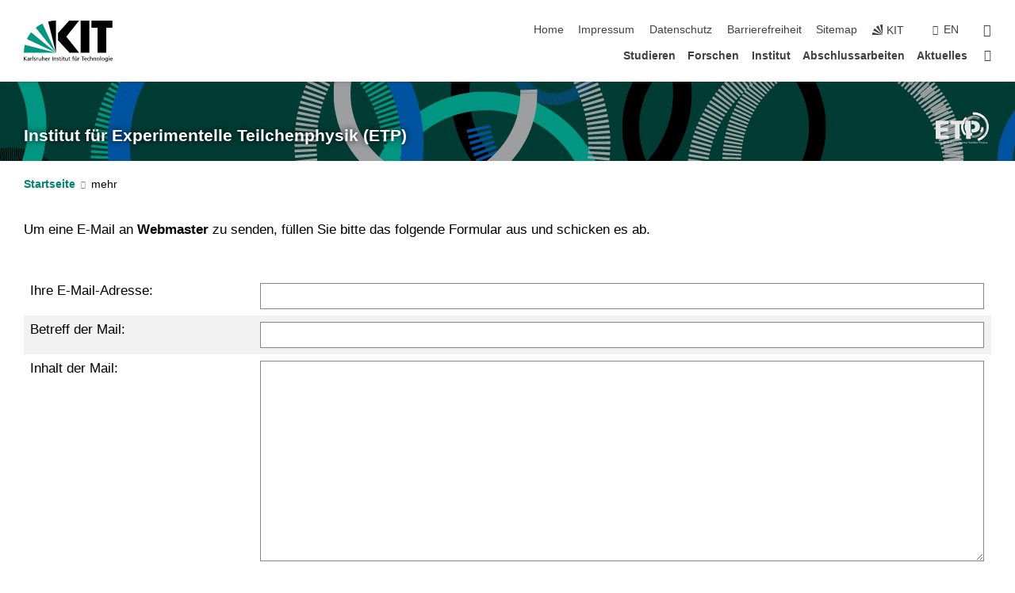

--- FILE ---
content_type: image/svg+xml
request_url: https://www.etp.kit.edu/img/banner.svg
body_size: 103712
content:
<?xml version="1.0" encoding="UTF-8"?>
<svg xmlns="http://www.w3.org/2000/svg" xmlns:xlink="http://www.w3.org/1999/xlink" width="5442.52pt" height="396.85pt" viewBox="0 0 5442.52 396.85" version="1.1">
<defs>
<g>
<symbol overflow="visible" id="glyph0-0">
<path style="stroke:none;" d=""/>
</symbol>
<symbol overflow="visible" id="glyph0-1">
<path style="stroke:none;" d="M 4 -3.84375 L 5.375 -5.859375 C 5.59375 -6.171875 5.9375 -6.484375 6.8125 -6.5 L 6.8125 -6.8125 C 6.4375 -6.796875 5.96875 -6.78125 5.71875 -6.78125 C 5.3125 -6.78125 4.828125 -6.78125 4.4375 -6.8125 L 4.4375 -6.5 C 4.828125 -6.484375 5.046875 -6.265625 5.046875 -6.046875 C 5.046875 -5.9375 5.03125 -5.921875 4.96875 -5.8125 L 3.828125 -4.125 L 2.546875 -6.046875 C 2.515625 -6.078125 2.46875 -6.15625 2.46875 -6.203125 C 2.46875 -6.3125 2.6875 -6.484375 3.125 -6.5 L 3.125 -6.8125 C 2.765625 -6.78125 2.046875 -6.78125 1.671875 -6.78125 C 1.359375 -6.78125 0.734375 -6.78125 0.375 -6.8125 L 0.375 -6.5 L 0.5625 -6.5 C 1.109375 -6.5 1.296875 -6.4375 1.484375 -6.15625 L 3.3125 -3.375 L 1.6875 -0.96875 C 1.546875 -0.765625 1.25 -0.3125 0.234375 -0.3125 L 0.234375 0 C 0.59375 -0.015625 1.015625 -0.03125 1.34375 -0.03125 C 1.71875 -0.03125 2.265625 -0.03125 2.625 0 L 2.625 -0.3125 C 2.15625 -0.3125 2 -0.59375 2 -0.765625 C 2 -0.859375 2.03125 -0.890625 2.09375 -1 L 3.515625 -3.09375 L 5.078125 -0.71875 C 5.109375 -0.671875 5.140625 -0.640625 5.140625 -0.609375 C 5.140625 -0.484375 4.921875 -0.3125 4.484375 -0.3125 L 4.484375 0 C 4.828125 -0.03125 5.5625 -0.03125 5.9375 -0.03125 C 6.359375 -0.03125 6.8125 -0.015625 7.234375 0 L 7.234375 -0.3125 L 7.046875 -0.3125 C 6.53125 -0.3125 6.3125 -0.359375 6.109375 -0.671875 Z M 4 -3.84375 "/>
</symbol>
</g>
<clipPath id="clip1">
  <path d="M 0 0 L 5442.519531 0 L 5442.519531 396.851562 L 0 396.851562 Z M 0 0 "/>
</clipPath>
<clipPath id="clip2">
  <path d="M 2106 383 L 2218 383 L 2218 396.851562 L 2106 396.851562 Z M 2106 383 "/>
</clipPath>
<clipPath id="clip3">
  <path d="M 2438 0 L 3647 0 L 3647 396.851562 L 2438 396.851562 Z M 2438 0 "/>
</clipPath>
<clipPath id="clip4">
  <path d="M 2562 344 L 2679 344 L 2679 396.851562 L 2562 396.851562 Z M 2562 344 "/>
</clipPath>
<clipPath id="clip5">
  <path d="M 2574 368 L 2689 368 L 2689 396.851562 L 2574 396.851562 Z M 2574 368 "/>
</clipPath>
<clipPath id="clip6">
  <path d="M 2587 393 L 2701 393 L 2701 396.851562 L 2587 396.851562 Z M 2587 393 "/>
</clipPath>
<clipPath id="clip7">
  <path d="M 2013 49 L 3221 49 L 3221 396.851562 L 2013 396.851562 Z M 2013 49 "/>
</clipPath>
<clipPath id="clip8">
  <path d="M 5176 0 L 5442.519531 0 L 5442.519531 396.851562 L 5176 396.851562 Z M 5176 0 "/>
</clipPath>
<clipPath id="clip9">
  <path d="M 389 394 L 435 394 L 435 396.851562 L 389 396.851562 Z M 389 394 "/>
</clipPath>
<clipPath id="clip10">
  <path d="M 382 388 L 426 388 L 426 396.851562 L 382 396.851562 Z M 382 388 "/>
</clipPath>
<clipPath id="clip11">
  <path d="M 374 381 L 417 381 L 417 396.851562 L 374 396.851562 Z M 374 381 "/>
</clipPath>
<clipPath id="clip12">
  <path d="M 367 375 L 408 375 L 408 396.851562 L 367 396.851562 Z M 367 375 "/>
</clipPath>
<clipPath id="clip13">
  <path d="M 359 370 L 398 370 L 398 396.851562 L 359 396.851562 Z M 359 370 "/>
</clipPath>
<clipPath id="clip14">
  <path d="M 351 364 L 388 364 L 388 396.851562 L 351 396.851562 Z M 351 364 "/>
</clipPath>
<clipPath id="clip15">
  <path d="M 343 359 L 378 359 L 378 396.851562 L 343 396.851562 Z M 343 359 "/>
</clipPath>
<clipPath id="clip16">
  <path d="M 335 355 L 368 355 L 368 396.851562 L 335 396.851562 Z M 335 355 "/>
</clipPath>
<clipPath id="clip17">
  <path d="M 327 351 L 358 351 L 358 396.851562 L 327 396.851562 Z M 327 351 "/>
</clipPath>
<clipPath id="clip18">
  <path d="M 319 347 L 347 347 L 347 396.851562 L 319 396.851562 Z M 319 347 "/>
</clipPath>
<clipPath id="clip19">
  <path d="M 310 343 L 336 343 L 336 396.851562 L 310 396.851562 Z M 310 343 "/>
</clipPath>
<clipPath id="clip20">
  <path d="M 302 340 L 326 340 L 326 396.851562 L 302 396.851562 Z M 302 340 "/>
</clipPath>
<clipPath id="clip21">
  <path d="M 293 338 L 315 338 L 315 396.851562 L 293 396.851562 Z M 293 338 "/>
</clipPath>
<clipPath id="clip22">
  <path d="M 284 335 L 304 335 L 304 396.851562 L 284 396.851562 Z M 284 335 "/>
</clipPath>
<clipPath id="clip23">
  <path d="M 275 333 L 293 333 L 293 396.851562 L 275 396.851562 Z M 275 333 "/>
</clipPath>
<clipPath id="clip24">
  <path d="M 267 332 L 282 332 L 282 396.851562 L 267 396.851562 Z M 267 332 "/>
</clipPath>
<clipPath id="clip25">
  <path d="M 258 330 L 270 330 L 270 396.851562 L 258 396.851562 Z M 258 330 "/>
</clipPath>
<clipPath id="clip26">
  <path d="M 249 330 L 259 330 L 259 396.851562 L 249 396.851562 Z M 249 330 "/>
</clipPath>
<clipPath id="clip27">
  <path d="M 240 329 L 248 329 L 248 396.851562 L 240 396.851562 Z M 240 329 "/>
</clipPath>
<clipPath id="clip28">
  <path d="M 230 329 L 237 329 L 237 396.851562 L 230 396.851562 Z M 230 329 "/>
</clipPath>
<clipPath id="clip29">
  <path d="M 219 329 L 228 329 L 228 396.851562 L 219 396.851562 Z M 219 329 "/>
</clipPath>
<clipPath id="clip30">
  <path d="M 207 330 L 219 330 L 219 396.851562 L 207 396.851562 Z M 207 330 "/>
</clipPath>
<clipPath id="clip31">
  <path d="M 196 331 L 210 331 L 210 396.851562 L 196 396.851562 Z M 196 331 "/>
</clipPath>
<clipPath id="clip32">
  <path d="M 185 332 L 201 332 L 201 396.851562 L 185 396.851562 Z M 185 332 "/>
</clipPath>
<clipPath id="clip33">
  <path d="M 174 334 L 192 334 L 192 396.851562 L 174 396.851562 Z M 174 334 "/>
</clipPath>
<clipPath id="clip34">
  <path d="M 163 336 L 184 336 L 184 396.851562 L 163 396.851562 Z M 163 336 "/>
</clipPath>
<clipPath id="clip35">
  <path d="M 152 339 L 175 339 L 175 396.851562 L 152 396.851562 Z M 152 339 "/>
</clipPath>
<clipPath id="clip36">
  <path d="M 141 342 L 166 342 L 166 396.851562 L 141 396.851562 Z M 141 342 "/>
</clipPath>
<clipPath id="clip37">
  <path d="M 130 345 L 158 345 L 158 396.851562 L 130 396.851562 Z M 130 345 "/>
</clipPath>
<clipPath id="clip38">
  <path d="M 120 349 L 149 349 L 149 396.851562 L 120 396.851562 Z M 120 349 "/>
</clipPath>
<clipPath id="clip39">
  <path d="M 109 353 L 141 353 L 141 396.851562 L 109 396.851562 Z M 109 353 "/>
</clipPath>
<clipPath id="clip40">
  <path d="M 99 357 L 133 357 L 133 396.851562 L 99 396.851562 Z M 99 357 "/>
</clipPath>
<clipPath id="clip41">
  <path d="M 89 362 L 125 362 L 125 396.851562 L 89 396.851562 Z M 89 362 "/>
</clipPath>
<clipPath id="clip42">
  <path d="M 79 367 L 117 367 L 117 396.851562 L 79 396.851562 Z M 79 367 "/>
</clipPath>
<clipPath id="clip43">
  <path d="M 69 373 L 109 373 L 109 396.851562 L 69 396.851562 Z M 69 373 "/>
</clipPath>
<clipPath id="clip44">
  <path d="M 60 378 L 101 378 L 101 396.851562 L 60 396.851562 Z M 60 378 "/>
</clipPath>
<clipPath id="clip45">
  <path d="M 50 384 L 94 384 L 94 396.851562 L 50 396.851562 Z M 50 384 "/>
</clipPath>
<clipPath id="clip46">
  <path d="M 41 391 L 87 391 L 87 396.851562 L 41 396.851562 Z M 41 391 "/>
</clipPath>
<clipPath id="clip47">
  <path d="M 720 0 L 2303 0 L 2303 396.851562 L 720 396.851562 Z M 720 0 "/>
</clipPath>
<clipPath id="clip48">
  <path d="M 4905 373 L 5009 373 L 5009 396.851562 L 4905 396.851562 Z M 4905 373 "/>
</clipPath>
<clipPath id="clip49">
  <path d="M 3625 385 L 3729 385 L 3729 396.851562 L 3625 396.851562 Z M 3625 385 "/>
</clipPath>
<clipPath id="clip50">
  <path d="M 3297 0 L 4318 0 L 4318 396.851562 L 3297 396.851562 Z M 3297 0 "/>
</clipPath>
<clipPath id="clip51">
  <path d="M 0 0 L 415 0 L 415 396.851562 L 0 396.851562 Z M 0 0 "/>
</clipPath>
<clipPath id="clip52">
  <path d="M 1851 0 L 2873 0 L 2873 396.851562 L 1851 396.851562 Z M 1851 0 "/>
</clipPath>
<clipPath id="clip53">
  <path d="M 1660 383 L 1772 383 L 1772 396.851562 L 1660 396.851562 Z M 1660 383 "/>
</clipPath>
<clipPath id="clip54">
  <path d="M 3120 395 L 3233 395 L 3233 396.851562 L 3120 396.851562 Z M 3120 395 "/>
</clipPath>
<clipPath id="clip55">
  <path d="M 4913 387 L 5007 387 L 5007 396.851562 L 4913 396.851562 Z M 4913 387 "/>
</clipPath>
</defs>
<g id="surface1">
<g clip-path="url(#clip1)" clip-rule="nonzero">
<path style=" stroke:none;fill-rule:nonzero;fill:rgb(0%,23.527527%,20.391846%);fill-opacity:1;" d="M 0 396.851562 L 5462.929688 396.851562 L 5462.929688 -1.488281 L 0 -1.488281 Z M 0 396.851562 "/>
</g>
<path style=" stroke:none;fill-rule:nonzero;fill:rgb(0%,32.939148%,62.353516%);fill-opacity:1;" d="M 2810.046875 -27.457031 L 2758.492188 2.308594 C 2759.160156 3.460938 2759.84375 4.621094 2760.527344 5.765625 L 2811.550781 -24.898438 C 2811.042969 -25.742188 2810.539062 -26.601562 2810.042969 -27.457031 "/>
<path style=" stroke:none;fill-rule:nonzero;fill:rgb(0%,32.939148%,62.353516%);fill-opacity:1;" d="M 2813.105469 -22.367188 L 2762.621094 9.179688 C 2763.324219 10.308594 2764.050781 11.441406 2764.777344 12.558594 L 2814.699219 -19.863281 C 2814.160156 -20.691406 2813.625 -21.527344 2813.101562 -22.367188 "/>
<path style=" stroke:none;fill-rule:nonzero;fill:rgb(0%,32.939148%,62.353516%);fill-opacity:1;" d="M 2816.335938 -17.386719 L 2766.984375 15.902344 C 2767.730469 17.003906 2768.492188 18.109375 2769.257812 19.203125 L 2818.019531 -14.941406 C 2817.453125 -15.75 2816.890625 -16.570312 2816.335938 -17.386719 "/>
<path style=" stroke:none;fill-rule:nonzero;fill:rgb(0%,32.939148%,62.353516%);fill-opacity:1;" d="M 2819.742188 -12.523438 L 2771.582031 22.464844 C 2772.363281 23.542969 2773.164062 24.625 2773.964844 25.6875 L 2821.507812 -10.140625 C 2820.914062 -10.925781 2820.320312 -11.726562 2819.742188 -12.527344 "/>
<path style=" stroke:none;fill-rule:nonzero;fill:rgb(0%,32.939148%,62.353516%);fill-opacity:1;" d="M 2823.316406 -7.785156 L 2776.40625 28.867188 C 2777.226562 29.917969 2778.0625 30.964844 2778.902344 32 L 2825.164062 -5.460938 C 2824.542969 -6.230469 2823.921875 -7.003906 2823.316406 -7.785156 "/>
<path style=" stroke:none;fill-rule:nonzero;fill:rgb(0%,32.939148%,62.353516%);fill-opacity:1;" d="M 2827.050781 -3.171875 L 2781.449219 35.09375 C 2782.304688 36.113281 2783.175781 37.136719 2784.050781 38.140625 L 2828.980469 -0.914062 C 2828.332031 -1.65625 2827.6875 -2.414062 2827.054688 -3.171875 "/>
<path style=" stroke:none;fill-rule:nonzero;fill:rgb(0%,32.939148%,62.353516%);fill-opacity:1;" d="M 2830.945312 1.308594 L 2786.707031 41.144531 C 2787.597656 42.132812 2788.503906 43.125 2789.414062 44.101562 L 2832.953125 3.5 C 2832.28125 2.777344 2831.605469 2.042969 2830.949219 1.308594 "/>
<path style=" stroke:none;fill-rule:nonzero;fill:rgb(0%,32.939148%,62.353516%);fill-opacity:1;" d="M 2834.996094 5.652344 L 2792.175781 47.003906 C 2793.097656 47.964844 2794.042969 48.921875 2794.984375 49.863281 L 2837.074219 7.769531 C 2836.378906 7.070312 2835.679688 6.363281 2834.992188 5.652344 "/>
<path style=" stroke:none;fill-rule:nonzero;fill:rgb(0%,32.939148%,62.353516%);fill-opacity:1;" d="M 2839.191406 9.851562 L 2797.839844 52.671875 C 2798.800781 53.597656 2799.769531 54.519531 2800.746094 55.429688 L 2841.34375 11.894531 C 2840.625 11.222656 2839.90625 10.535156 2839.195312 9.851562 "/>
<path style=" stroke:none;fill-rule:nonzero;fill:rgb(0%,32.939148%,62.353516%);fill-opacity:1;" d="M 2843.535156 13.898438 L 2803.703125 58.136719 C 2804.695312 59.027344 2805.695312 59.921875 2806.699219 60.796875 L 2845.757812 15.867188 C 2845.011719 15.21875 2844.269531 14.554688 2843.535156 13.894531 "/>
<path style=" stroke:none;fill-rule:nonzero;fill:rgb(0%,32.939148%,62.353516%);fill-opacity:1;" d="M 2848.015625 17.792969 L 2809.75 63.394531 C 2810.769531 64.25 2811.808594 65.109375 2812.84375 65.945312 L 2850.304688 19.683594 C 2849.539062 19.0625 2848.769531 18.425781 2848.015625 17.792969 "/>
<path style=" stroke:none;fill-rule:nonzero;fill:rgb(0%,32.939148%,62.353516%);fill-opacity:1;" d="M 2852.628906 21.53125 L 2815.980469 68.4375 C 2817.03125 69.257812 2818.089844 70.078125 2819.15625 70.878906 L 2854.984375 23.335938 C 2854.195312 22.742188 2853.410156 22.136719 2852.628906 21.527344 "/>
<path style=" stroke:none;fill-rule:nonzero;fill:rgb(0%,32.939148%,62.353516%);fill-opacity:1;" d="M 2857.371094 25.101562 L 2822.378906 73.261719 C 2823.457031 74.042969 2824.546875 74.824219 2825.640625 75.585938 L 2859.785156 26.828125 C 2858.976562 26.261719 2858.167969 25.683594 2857.371094 25.101562 "/>
<path style=" stroke:none;fill-rule:nonzero;fill:rgb(0%,32.939148%,62.353516%);fill-opacity:1;" d="M 2862.230469 28.507812 L 2828.945312 77.859375 C 2830.046875 78.605469 2831.164062 79.34375 2832.285156 80.070312 L 2864.707031 30.144531 C 2863.878906 29.609375 2863.050781 29.0625 2862.234375 28.507812 "/>
<path style=" stroke:none;fill-rule:nonzero;fill:rgb(0%,32.939148%,62.353516%);fill-opacity:1;" d="M 2867.210938 31.742188 L 2835.667969 82.222656 C 2836.796875 82.929688 2837.941406 83.628906 2839.082031 84.316406 L 2869.742188 33.292969 C 2868.898438 32.785156 2868.050781 32.265625 2867.210938 31.742188 "/>
<path style=" stroke:none;fill-rule:nonzero;fill:rgb(0%,32.939148%,62.353516%);fill-opacity:1;" d="M 2872.300781 34.800781 L 2842.535156 86.351562 C 2843.6875 87.015625 2844.855469 87.679688 2846.023438 88.324219 L 2874.882812 36.261719 C 2874.019531 35.78125 2873.15625 35.292969 2872.300781 34.800781 "/>
<path style=" stroke:none;fill-rule:nonzero;fill:rgb(0%,32.939148%,62.353516%);fill-opacity:1;" d="M 2877.492188 37.675781 L 2849.546875 90.238281 C 2850.722656 90.859375 2851.910156 91.484375 2853.097656 92.085938 L 2880.125 39.046875 C 2879.246094 38.601562 2878.367188 38.140625 2877.496094 37.675781 "/>
<path style=" stroke:none;fill-rule:nonzero;fill:rgb(0%,32.939148%,62.353516%);fill-opacity:1;" d="M 2882.78125 40.371094 L 2856.6875 93.875 C 2857.882812 94.460938 2859.09375 95.039062 2860.300781 95.601562 L 2885.460938 41.648438 C 2884.566406 41.234375 2883.671875 40.804688 2882.785156 40.371094 "/>
<path style=" stroke:none;fill-rule:nonzero;fill:rgb(0%,32.939148%,62.353516%);fill-opacity:1;" d="M 2888.164062 42.878906 L 2863.949219 97.261719 C 2865.167969 97.800781 2866.398438 98.339844 2867.625 98.859375 L 2890.882812 44.0625 C 2889.976562 43.679688 2889.066406 43.28125 2888.164062 42.878906 "/>
<path style=" stroke:none;fill-rule:nonzero;fill:rgb(0%,32.939148%,62.353516%);fill-opacity:1;" d="M 2893.628906 45.199219 L 2871.328125 100.394531 C 2872.5625 100.890625 2873.8125 101.386719 2875.054688 101.863281 L 2896.390625 46.289062 C 2895.46875 45.933594 2894.542969 45.570312 2893.628906 45.199219 "/>
<path style=" stroke:none;fill-rule:nonzero;fill:rgb(0%,32.939148%,62.353516%);fill-opacity:1;" d="M 2899.171875 47.328125 L 2878.808594 103.265625 C 2880.0625 103.722656 2881.324219 104.171875 2882.585938 104.605469 L 2901.96875 48.320312 C 2901.035156 47.996094 2900.097656 47.664062 2899.171875 47.328125 "/>
<path style=" stroke:none;fill-rule:nonzero;fill:rgb(0%,32.939148%,62.353516%);fill-opacity:1;" d="M 2904.785156 49.261719 L 2886.386719 105.875 C 2887.65625 106.285156 2888.933594 106.6875 2890.210938 107.078125 L 2907.613281 50.152344 C 2906.667969 49.867188 2905.722656 49.566406 2904.78125 49.261719 "/>
<path style=" stroke:none;fill-rule:nonzero;fill:rgb(0%,32.939148%,62.353516%);fill-opacity:1;" d="M 2910.460938 50.996094 L 2894.050781 108.21875 C 2895.335938 108.585938 2896.625 108.949219 2897.914062 109.292969 L 2913.320312 51.789062 C 2912.367188 51.535156 2911.410156 51.269531 2910.460938 50.996094 "/>
<path style=" stroke:none;fill-rule:nonzero;fill:rgb(0%,32.939148%,62.353516%);fill-opacity:1;" d="M 2916.195312 52.535156 L 2901.792969 110.292969 C 2903.085938 110.613281 2904.390625 110.925781 2905.691406 111.226562 L 2919.082031 53.226562 C 2918.117188 53.003906 2917.152344 52.773438 2916.195312 52.535156 "/>
<path style=" stroke:none;fill-rule:nonzero;fill:rgb(0%,32.939148%,62.353516%);fill-opacity:1;" d="M 2921.980469 53.867188 L 2909.601562 112.09375 C 2910.90625 112.371094 2912.21875 112.640625 2913.53125 112.894531 L 2924.886719 54.460938 C 2923.917969 54.273438 2922.945312 54.074219 2921.976562 53.867188 "/>
<path style=" stroke:none;fill-rule:nonzero;fill:rgb(0%,32.939148%,62.353516%);fill-opacity:1;" d="M 2927.808594 55 L 2917.46875 113.625 C 2918.78125 113.855469 2920.105469 114.078125 2921.421875 114.285156 L 2930.734375 55.492188 C 2929.757812 55.335938 2928.78125 55.175781 2927.808594 55.003906 "/>
<path style=" stroke:none;fill-rule:nonzero;fill:rgb(0%,32.939148%,62.353516%);fill-opacity:1;" d="M 2933.667969 55.929688 L 2925.386719 114.878906 C 2926.707031 115.0625 2928.035156 115.242188 2929.359375 115.402344 L 2936.613281 56.316406 C 2935.632812 56.199219 2934.648438 56.066406 2933.667969 55.929688 "/>
<path style=" stroke:none;fill-rule:nonzero;fill:rgb(0%,32.939148%,62.353516%);fill-opacity:1;" d="M 2939.5625 56.652344 L 2933.339844 115.855469 C 2934.664062 115.992188 2936 116.121094 2937.328125 116.238281 L 2942.515625 56.9375 C 2941.53125 56.851562 2940.542969 56.757812 2939.5625 56.65625 "/>
<path style=" stroke:none;fill-rule:nonzero;fill:rgb(0%,32.939148%,62.353516%);fill-opacity:1;" d="M 2945.476562 57.171875 L 2941.324219 116.554688 C 2942.65625 116.644531 2943.992188 116.734375 2945.324219 116.800781 L 2948.4375 57.351562 C 2947.453125 57.300781 2946.460938 57.238281 2945.476562 57.167969 "/>
<path style=" stroke:none;fill-rule:nonzero;fill:rgb(0%,32.939148%,62.353516%);fill-opacity:1;" d="M 2951.40625 57.480469 L 2949.328125 116.972656 C 2950.660156 117.019531 2952 117.058594 2953.332031 117.078125 L 2954.371094 57.558594 C 2953.386719 57.542969 2952.390625 57.515625 2951.40625 57.480469 "/>
<path style=" stroke:none;fill-rule:nonzero;fill:rgb(0%,32.939148%,62.353516%);fill-opacity:1;" d="M 2957.339844 57.585938 L 2957.339844 117.113281 C 2958.675781 117.113281 2960.015625 117.097656 2961.347656 117.078125 L 2960.308594 57.558594 C 2959.324219 57.574219 2958.328125 57.585938 2957.339844 57.585938 "/>
<path style=" stroke:none;fill-rule:nonzero;fill:rgb(0%,32.939148%,62.353516%);fill-opacity:1;" d="M 2963.277344 57.480469 L 2965.351562 116.972656 C 2966.683594 116.925781 2968.027344 116.863281 2969.359375 116.796875 L 2966.242188 57.351562 C 2965.257812 57.402344 2964.261719 57.449219 2963.277344 57.480469 "/>
<path style=" stroke:none;fill-rule:nonzero;fill:rgb(0%,32.939148%,62.353516%);fill-opacity:1;" d="M 2969.203125 57.171875 L 2973.355469 116.554688 C 2974.6875 116.460938 2976.023438 116.355469 2977.351562 116.238281 L 2972.164062 56.9375 C 2971.179688 57.023438 2970.191406 57.105469 2969.207031 57.171875 "/>
<path style=" stroke:none;fill-rule:nonzero;fill:rgb(0%,32.939148%,62.353516%);fill-opacity:1;" d="M 2975.121094 56.652344 L 2981.339844 115.855469 C 2982.664062 115.71875 2984 115.566406 2985.324219 115.402344 L 2978.070312 56.316406 C 2977.085938 56.4375 2976.097656 56.550781 2975.117188 56.652344 "/>
<path style=" stroke:none;fill-rule:nonzero;fill:rgb(0%,32.939148%,62.353516%);fill-opacity:1;" d="M 2981.011719 55.929688 L 2989.296875 114.878906 C 2990.617188 114.691406 2991.941406 114.492188 2993.257812 114.285156 L 2983.945312 55.492188 C 2982.972656 55.644531 2981.988281 55.792969 2981.011719 55.929688 "/>
<path style=" stroke:none;fill-rule:nonzero;fill:rgb(0%,32.939148%,62.353516%);fill-opacity:1;" d="M 2986.875 55 L 2997.210938 113.625 C 2998.527344 113.394531 2999.84375 113.144531 3001.152344 112.894531 L 2989.792969 54.460938 C 2988.824219 54.648438 2987.847656 54.832031 2986.875 55.003906 "/>
<path style=" stroke:none;fill-rule:nonzero;fill:rgb(0%,32.939148%,62.353516%);fill-opacity:1;" d="M 2992.703125 53.867188 L 3005.078125 112.09375 C 3006.382812 111.816406 3007.6875 111.523438 3008.988281 111.226562 L 2995.601562 53.226562 C 2994.636719 53.445312 2993.671875 53.664062 2992.703125 53.871094 "/>
<path style=" stroke:none;fill-rule:nonzero;fill:rgb(0%,32.939148%,62.353516%);fill-opacity:1;" d="M 2998.488281 52.535156 L 3012.886719 110.292969 C 3014.179688 109.96875 3015.480469 109.628906 3016.769531 109.289062 L 3001.359375 51.789062 C 3000.40625 52.042969 2999.441406 52.296875 2998.484375 52.535156 "/>
<path style=" stroke:none;fill-rule:nonzero;fill:rgb(0%,32.939148%,62.353516%);fill-opacity:1;" d="M 3004.222656 50.996094 L 3020.628906 108.21875 C 3021.910156 107.851562 3023.199219 107.46875 3024.472656 107.082031 L 3007.066406 50.152344 C 3006.125 50.441406 3005.171875 50.722656 3004.222656 50.996094 "/>
<path style=" stroke:none;fill-rule:nonzero;fill:rgb(0%,32.939148%,62.353516%);fill-opacity:1;" d="M 3009.898438 49.261719 L 3028.292969 105.875 C 3029.5625 105.464844 3030.835938 105.039062 3032.09375 104.605469 L 3012.714844 48.320312 C 3011.78125 48.640625 3010.835938 48.957031 3009.898438 49.261719 "/>
<path style=" stroke:none;fill-rule:nonzero;fill:rgb(0%,32.939148%,62.353516%);fill-opacity:1;" d="M 3015.511719 47.328125 L 3035.871094 103.265625 C 3037.125 102.8125 3038.382812 102.335938 3039.625 101.859375 L 3018.292969 46.289062 C 3017.371094 46.640625 3016.441406 46.992188 3015.511719 47.328125 "/>
<path style=" stroke:none;fill-rule:nonzero;fill:rgb(0%,32.939148%,62.353516%);fill-opacity:1;" d="M 3021.054688 45.199219 L 3043.355469 100.394531 C 3044.589844 99.898438 3045.832031 99.378906 3047.058594 98.859375 L 3023.796875 44.0625 C 3022.886719 44.449219 3021.96875 44.832031 3021.054688 45.199219 "/>
<path style=" stroke:none;fill-rule:nonzero;fill:rgb(0%,32.939148%,62.353516%);fill-opacity:1;" d="M 3026.519531 42.878906 L 3050.730469 97.261719 C 3051.949219 96.722656 3053.167969 96.164062 3054.378906 95.601562 L 3029.21875 41.648438 C 3028.324219 42.066406 3027.421875 42.480469 3026.519531 42.878906 "/>
<path style=" stroke:none;fill-rule:nonzero;fill:rgb(0%,32.939148%,62.353516%);fill-opacity:1;" d="M 3031.898438 40.371094 L 3057.996094 93.875 C 3059.195312 93.289062 3060.394531 92.691406 3061.582031 92.089844 L 3034.554688 39.046875 C 3033.675781 39.492188 3032.785156 39.9375 3031.898438 40.371094 "/>
<path style=" stroke:none;fill-rule:nonzero;fill:rgb(0%,32.939148%,62.353516%);fill-opacity:1;" d="M 3037.1875 37.675781 L 3065.136719 90.238281 C 3066.3125 89.613281 3067.492188 88.96875 3068.660156 88.324219 L 3039.796875 36.261719 C 3038.933594 36.738281 3038.058594 37.214844 3037.1875 37.675781 "/>
<path style=" stroke:none;fill-rule:nonzero;fill:rgb(0%,32.939148%,62.353516%);fill-opacity:1;" d="M 3042.382812 34.800781 L 3072.144531 86.351562 C 3073.296875 85.6875 3074.457031 85.003906 3075.601562 84.316406 L 3044.9375 33.292969 C 3044.09375 33.800781 3043.234375 34.308594 3042.378906 34.800781 "/>
<path style=" stroke:none;fill-rule:nonzero;fill:rgb(0%,32.939148%,62.353516%);fill-opacity:1;" d="M 3047.46875 31.742188 L 3079.015625 82.222656 C 3080.148438 81.519531 3081.277344 80.792969 3082.394531 80.070312 L 3049.972656 30.144531 C 3049.144531 30.683594 3048.308594 31.21875 3047.46875 31.742188 "/>
<path style=" stroke:none;fill-rule:nonzero;fill:rgb(0%,32.939148%,62.353516%);fill-opacity:1;" d="M 3052.449219 28.507812 L 3085.738281 77.859375 C 3086.839844 77.113281 3087.949219 76.351562 3089.039062 75.589844 L 3054.894531 26.828125 C 3054.085938 27.390625 3053.265625 27.957031 3052.449219 28.507812 "/>
<path style=" stroke:none;fill-rule:nonzero;fill:rgb(0%,32.939148%,62.353516%);fill-opacity:1;" d="M 3057.3125 25.101562 L 3092.300781 73.261719 C 3093.378906 72.480469 3094.460938 71.679688 3095.523438 70.878906 L 3059.699219 23.335938 C 3058.910156 23.929688 3058.109375 24.523438 3057.308594 25.101562 "/>
<path style=" stroke:none;fill-rule:nonzero;fill:rgb(0%,32.939148%,62.353516%);fill-opacity:1;" d="M 3062.054688 21.53125 L 3098.703125 68.4375 C 3099.753906 67.617188 3100.800781 66.78125 3101.839844 65.945312 L 3064.375 19.683594 C 3063.609375 20.300781 3062.832031 20.921875 3062.054688 21.53125 "/>
<path style=" stroke:none;fill-rule:nonzero;fill:rgb(0%,32.939148%,62.353516%);fill-opacity:1;" d="M 3066.664062 17.792969 L 3104.929688 63.394531 C 3105.949219 62.539062 3106.972656 61.667969 3107.976562 60.792969 L 3068.921875 15.867188 C 3068.179688 16.511719 3067.421875 17.15625 3066.664062 17.792969 "/>
<path style=" stroke:none;fill-rule:nonzero;fill:rgb(0%,32.939148%,62.353516%);fill-opacity:1;" d="M 3071.148438 13.898438 L 3110.980469 58.136719 C 3111.972656 57.246094 3112.960938 56.339844 3113.9375 55.433594 L 3073.335938 11.894531 C 3072.613281 12.566406 3071.878906 13.238281 3071.144531 13.898438 "/>
<path style=" stroke:none;fill-rule:nonzero;fill:rgb(0%,32.939148%,62.353516%);fill-opacity:1;" d="M 3075.488281 9.851562 L 3116.839844 52.671875 C 3117.800781 51.746094 3118.757812 50.804688 3119.699219 49.859375 L 3077.605469 7.769531 C 3076.90625 8.46875 3076.199219 9.164062 3075.488281 9.851562 "/>
<path style=" stroke:none;fill-rule:nonzero;fill:rgb(0%,32.939148%,62.353516%);fill-opacity:1;" d="M 3079.6875 5.652344 L 3122.507812 47.003906 C 3123.433594 46.042969 3124.355469 45.074219 3125.265625 44.101562 L 3081.730469 3.5 C 3081.058594 4.21875 3080.371094 4.941406 3079.6875 5.652344 "/>
<path style=" stroke:none;fill-rule:nonzero;fill:rgb(0%,32.939148%,62.353516%);fill-opacity:1;" d="M 3083.734375 1.308594 L 3127.972656 41.144531 C 3128.863281 40.152344 3129.761719 39.148438 3130.632812 38.144531 L 3085.703125 -0.914062 C 3085.054688 -0.167969 3084.390625 0.574219 3083.730469 1.308594 "/>
<path style=" stroke:none;fill-rule:nonzero;fill:rgb(0%,32.939148%,62.353516%);fill-opacity:1;" d="M 3087.628906 -3.171875 L 3133.230469 35.09375 C 3134.085938 34.074219 3134.945312 33.035156 3135.78125 32 L 3089.519531 -5.460938 C 3088.898438 -4.691406 3088.261719 -3.925781 3087.628906 -3.167969 "/>
<path style=" stroke:none;fill-rule:nonzero;fill:rgb(0%,32.939148%,62.353516%);fill-opacity:1;" d="M 3091.367188 -7.785156 L 3138.273438 28.867188 C 3139.09375 27.816406 3139.914062 26.753906 3140.714844 25.6875 L 3093.171875 -10.140625 C 3092.578125 -9.351562 3091.972656 -8.5625 3091.363281 -7.785156 "/>
<path style=" stroke:none;fill-rule:nonzero;fill:rgb(0%,32.939148%,62.353516%);fill-opacity:1;" d="M 3094.9375 -12.523438 L 3143.097656 22.464844 C 3143.878906 21.386719 3144.660156 20.296875 3145.425781 19.203125 L 3096.664062 -14.941406 C 3096.097656 -14.132812 3095.519531 -13.324219 3094.941406 -12.523438 "/>
<path style=" stroke:none;fill-rule:nonzero;fill:rgb(0%,32.939148%,62.353516%);fill-opacity:1;" d="M 3098.34375 -17.386719 L 3147.695312 15.902344 C 3148.441406 14.796875 3149.179688 13.679688 3149.90625 12.5625 L 3099.980469 -19.863281 C 3099.445312 -19.035156 3098.898438 -18.207031 3098.34375 -17.390625 "/>
<path style=" stroke:none;fill-rule:nonzero;fill:rgb(0%,32.939148%,62.353516%);fill-opacity:1;" d="M 3101.578125 -22.367188 L 3152.0625 9.179688 C 3152.765625 8.046875 3153.464844 6.90625 3154.152344 5.761719 L 3103.128906 -24.898438 C 3102.621094 -24.050781 3102.101562 -23.207031 3101.578125 -22.367188 "/>
<path style=" stroke:none;fill-rule:nonzero;fill:rgb(0%,32.939148%,62.353516%);fill-opacity:1;" d="M 3104.636719 -27.457031 L 3156.1875 2.308594 C 3156.855469 1.15625 3157.515625 -0.0117188 3158.160156 -1.175781 L 3106.097656 -30.039062 C 3105.617188 -29.175781 3105.128906 -28.308594 3104.636719 -27.457031 "/>
<g clip-path="url(#clip2)" clip-rule="nonzero">
<path style=" stroke:none;fill-rule:nonzero;fill:rgb(0%,58.822632%,50.979614%);fill-opacity:1;" d="M 2106.9375 397.746094 L 2217.488281 397.746094 C 2217.488281 393.148438 2217.441406 388.527344 2217.367188 383.941406 L 2106.832031 385.875 C 2106.894531 389.816406 2106.9375 393.792969 2106.9375 397.75 "/>
</g>
<path style=" stroke:none;fill-rule:nonzero;fill:rgb(0%,58.822632%,50.979614%);fill-opacity:1;" d="M 2106.523438 374.003906 L 2217.007812 370.144531 C 2216.851562 365.558594 2216.632812 360.9375 2216.40625 356.351562 L 2106.003906 362.140625 C 2106.199219 366.085938 2106.386719 370.0625 2106.523438 374.007812 "/>
<path style=" stroke:none;fill-rule:nonzero;fill:rgb(0%,58.822632%,50.979614%);fill-opacity:1;" d="M 2105.28125 350.289062 L 2215.5625 342.578125 C 2215.25 337.992188 2214.875 333.394531 2214.476562 328.820312 L 2104.347656 338.453125 C 2104.691406 342.386719 2105.011719 346.339844 2105.28125 350.285156 "/>
<path style=" stroke:none;fill-rule:nonzero;fill:rgb(0%,58.822632%,50.979614%);fill-opacity:1;" d="M 2103.210938 326.632812 L 2213.15625 315.078125 C 2212.6875 310.515625 2212.15625 305.917969 2211.601562 301.355469 L 2101.867188 314.835938 C 2102.34375 318.757812 2102.800781 322.714844 2103.203125 326.640625 "/>
<path style=" stroke:none;fill-rule:nonzero;fill:rgb(0%,58.822632%,50.979614%);fill-opacity:1;" d="M 2100.316406 303.0625 L 2209.792969 287.679688 C 2209.152344 283.128906 2208.464844 278.566406 2207.753906 274.027344 L 2098.558594 291.320312 C 2099.171875 295.222656 2099.765625 299.148438 2100.316406 303.0625 "/>
<path style=" stroke:none;fill-rule:nonzero;fill:rgb(0%,58.822632%,50.979614%);fill-opacity:1;" d="M 2096.601562 279.609375 L 2205.472656 260.414062 C 2204.675781 255.886719 2203.820312 251.347656 2202.949219 246.835938 L 2094.4375 267.933594 C 2095.183594 271.816406 2095.921875 275.71875 2096.605469 279.613281 "/>
<path style=" stroke:none;fill-rule:nonzero;fill:rgb(0%,58.822632%,50.979614%);fill-opacity:1;" d="M 2092.070312 256.300781 L 2200.207031 233.3125 C 2199.253906 228.824219 2198.238281 224.324219 2197.214844 219.847656 L 2089.5 244.707031 C 2090.382812 248.558594 2091.253906 252.429688 2092.074219 256.292969 "/>
<path style=" stroke:none;fill-rule:nonzero;fill:rgb(0%,58.822632%,50.979614%);fill-opacity:1;" d="M 2086.726562 233.160156 L 2193.996094 206.417969 C 2192.886719 201.964844 2191.714844 197.484375 2190.53125 193.046875 L 2083.753906 221.664062 C 2084.773438 225.484375 2085.777344 229.335938 2086.734375 233.167969 "/>
<path style=" stroke:none;fill-rule:nonzero;fill:rgb(0%,58.822632%,50.979614%);fill-opacity:1;" d="M 2080.582031 210.222656 L 2186.851562 179.75 C 2185.585938 175.335938 2184.269531 170.90625 2182.929688 166.511719 L 2077.210938 198.839844 C 2078.363281 202.617188 2079.492188 206.429688 2080.582031 210.226562 "/>
<path style=" stroke:none;fill-rule:nonzero;fill:rgb(0%,58.822632%,50.979614%);fill-opacity:1;" d="M 2073.640625 187.515625 L 2178.78125 153.351562 C 2177.367188 148.984375 2175.894531 144.605469 2174.398438 140.257812 L 2069.871094 176.253906 C 2071.160156 179.992188 2072.425781 183.761719 2073.640625 187.519531 "/>
<path style=" stroke:none;fill-rule:nonzero;fill:rgb(0%,58.822632%,50.979614%);fill-opacity:1;" d="M 2065.910156 165.0625 L 2169.792969 127.25 C 2168.222656 122.929688 2166.59375 118.609375 2164.953125 114.328125 L 2061.75 153.941406 C 2063.160156 157.625 2064.5625 161.34375 2065.914062 165.058594 "/>
<path style=" stroke:none;fill-rule:nonzero;fill:rgb(0%,58.822632%,50.979614%);fill-opacity:1;" d="M 2057.398438 142.894531 L 2159.898438 101.480469 C 2158.1875 97.21875 2156.398438 92.949219 2154.613281 88.722656 L 2052.855469 131.921875 C 2054.390625 135.554688 2055.925781 139.230469 2057.402344 142.894531 "/>
<path style=" stroke:none;fill-rule:nonzero;fill:rgb(0%,58.822632%,50.979614%);fill-opacity:1;" d="M 2048.121094 121.035156 L 2149.113281 76.066406 C 2147.253906 71.867188 2145.335938 67.667969 2143.394531 63.503906 L 2043.195312 110.230469 C 2044.867188 113.8125 2046.515625 117.421875 2048.117188 121.035156 "/>
<path style=" stroke:none;fill-rule:nonzero;fill:rgb(0%,58.822632%,50.979614%);fill-opacity:1;" d="M 2038.082031 99.511719 L 2137.445312 51.050781 C 2135.433594 46.921875 2133.367188 42.78125 2131.292969 38.691406 L 2032.785156 88.886719 C 2034.570312 92.40625 2036.347656 95.964844 2038.078125 99.515625 "/>
<path style=" stroke:none;fill-rule:nonzero;fill:rgb(0%,58.822632%,50.979614%);fill-opacity:1;" d="M 2027.304688 78.355469 L 2124.914062 26.453125 C 2122.765625 22.398438 2120.546875 18.332031 2118.324219 14.3125 L 2021.636719 67.917969 C 2023.546875 71.375 2025.457031 74.875 2027.304688 78.363281 "/>
<path style=" stroke:none;fill-rule:nonzero;fill:rgb(0%,58.822632%,50.979614%);fill-opacity:1;" d="M 2015.789062 57.585938 L 2111.53125 2.308594 C 2109.238281 -1.660156 2106.886719 -5.65625 2104.519531 -9.589844 L 2009.765625 47.355469 C 2011.800781 50.738281 2013.824219 54.175781 2015.796875 57.589844 "/>
<path style=" stroke:none;fill-rule:nonzero;fill:rgb(0%,58.822632%,50.979614%);fill-opacity:1;" d="M 2003.558594 37.230469 L 2097.3125 -21.355469 C 2094.886719 -25.25 2092.390625 -29.148438 2089.890625 -33 L 1997.179688 27.214844 C 1999.328125 30.527344 2001.476562 33.878906 2003.566406 37.234375 "/>
<path style=" stroke:none;fill-rule:nonzero;fill:rgb(0%,58.822632%,50.979614%);fill-opacity:1;" d="M 1990.625 17.316406 L 2082.277344 -44.507812 C 2079.707031 -48.308594 2077.089844 -52.121094 2074.460938 -55.886719 L 1983.902344 7.53125 C 1986.164062 10.769531 1988.417969 14.046875 1990.628906 17.320312 "/>
<path style=" stroke:none;fill-rule:nonzero;fill:rgb(0%,58.822632%,50.979614%);fill-opacity:1;" d="M 876.21875 -2.136719 L 786.78125 -67.117188 C 784.089844 -63.402344 781.398438 -59.648438 778.765625 -55.882812 L 869.324219 7.53125 C 871.585938 4.289062 873.902344 1.0625 876.21875 -2.136719 "/>
<path style=" stroke:none;fill-rule:nonzero;fill:rgb(0%,58.822632%,50.979614%);fill-opacity:1;" d="M 862.601562 17.316406 L 770.945312 -44.507812 C 768.375 -40.703125 765.832031 -36.855469 763.332031 -33.003906 L 856.046875 27.214844 C 858.195312 23.902344 860.386719 20.59375 862.597656 17.324219 "/>
<path style=" stroke:none;fill-rule:nonzero;fill:rgb(0%,58.822632%,50.979614%);fill-opacity:1;" d="M 849.667969 37.230469 L 755.914062 -21.355469 C 753.488281 -17.457031 751.074219 -13.523438 748.707031 -9.589844 L 843.460938 47.355469 C 845.496094 43.96875 847.570312 40.585938 849.660156 37.234375 "/>
<path style=" stroke:none;fill-rule:nonzero;fill:rgb(0%,58.822632%,50.979614%);fill-opacity:1;" d="M 837.433594 57.585938 L 741.695312 2.308594 C 739.402344 6.28125 737.121094 10.296875 734.902344 14.316406 L 831.589844 67.917969 C 833.5 64.460938 835.460938 61.003906 837.433594 57.589844 "/>
<path style=" stroke:none;fill-rule:nonzero;fill:rgb(0%,58.822632%,50.979614%);fill-opacity:1;" d="M 825.921875 78.355469 L 728.3125 26.453125 C 726.164062 30.507812 724.015625 34.597656 721.9375 38.6875 L 820.441406 88.886719 C 822.226562 85.367188 824.074219 81.847656 825.921875 78.359375 "/>
<path style=" stroke:none;fill-rule:nonzero;fill:rgb(0%,58.822632%,50.979614%);fill-opacity:1;" d="M 815.140625 99.511719 L 715.777344 51.050781 C 713.761719 55.175781 711.773438 59.339844 709.828125 63.503906 L 810.03125 110.230469 C 811.703125 106.648438 813.414062 103.066406 815.148438 99.515625 "/>
<path style=" stroke:none;fill-rule:nonzero;fill:rgb(0%,58.822632%,50.979614%);fill-opacity:1;" d="M 805.105469 121.035156 L 704.113281 76.066406 C 702.253906 80.269531 700.394531 84.503906 698.609375 88.726562 L 800.371094 131.921875 C 801.90625 128.289062 803.507812 124.644531 805.105469 121.03125 "/>
<path style=" stroke:none;fill-rule:nonzero;fill:rgb(0%,58.822632%,50.979614%);fill-opacity:1;" d="M 795.828125 142.894531 L 693.324219 101.480469 C 691.613281 105.738281 689.910156 110.035156 688.269531 114.320312 L 791.476562 153.941406 C 792.886719 150.253906 794.351562 146.558594 795.824219 142.894531 "/>
<path style=" stroke:none;fill-rule:nonzero;fill:rgb(0%,58.822632%,50.979614%);fill-opacity:1;" d="M 787.316406 165.0625 L 683.433594 127.25 C 681.863281 131.570312 680.320312 135.914062 678.824219 140.261719 L 783.355469 176.253906 C 784.640625 172.519531 785.96875 168.78125 787.320312 165.066406 "/>
<path style=" stroke:none;fill-rule:nonzero;fill:rgb(0%,58.822632%,50.979614%);fill-opacity:1;" d="M 779.585938 187.515625 L 674.445312 153.351562 C 673.035156 157.722656 671.644531 162.125 670.308594 166.519531 L 776.015625 198.839844 C 777.167969 195.0625 778.363281 191.273438 779.578125 187.515625 "/>
<path style=" stroke:none;fill-rule:nonzero;fill:rgb(0%,58.822632%,50.979614%);fill-opacity:1;" d="M 772.644531 210.222656 L 666.375 179.75 C 665.109375 184.167969 663.863281 188.609375 662.683594 193.050781 L 769.472656 221.664062 C 770.488281 217.84375 771.558594 214.023438 772.648438 210.226562 "/>
<path style=" stroke:none;fill-rule:nonzero;fill:rgb(0%,58.822632%,50.979614%);fill-opacity:1;" d="M 766.5 233.160156 L 659.230469 206.417969 C 658.121094 210.867188 657.046875 215.359375 656.019531 219.835938 L 763.726562 244.707031 C 764.609375 240.855469 765.53125 236.996094 766.488281 233.164062 "/>
<path style=" stroke:none;fill-rule:nonzero;fill:rgb(0%,58.822632%,50.979614%);fill-opacity:1;" d="M 761.15625 256.300781 L 653.019531 233.3125 C 652.066406 237.804688 651.136719 242.328125 650.269531 246.84375 L 758.789062 267.933594 C 759.535156 264.050781 760.335938 260.160156 761.15625 256.296875 "/>
<path style=" stroke:none;fill-rule:nonzero;fill:rgb(0%,58.822632%,50.979614%);fill-opacity:1;" d="M 756.625 279.609375 L 647.753906 260.414062 C 646.957031 264.9375 646.195312 269.488281 645.484375 274.023438 L 754.664062 291.320312 C 755.277344 287.417969 755.933594 283.503906 756.617188 279.609375 "/>
<path style=" stroke:none;fill-rule:nonzero;fill:rgb(0%,58.822632%,50.979614%);fill-opacity:1;" d="M 752.910156 303.0625 L 643.433594 287.679688 C 642.792969 292.226562 642.179688 296.800781 641.625 301.363281 L 751.359375 314.835938 C 751.839844 310.910156 752.367188 306.976562 752.917969 303.0625 "/>
<path style=" stroke:none;fill-rule:nonzero;fill:rgb(0%,58.822632%,50.979614%);fill-opacity:1;" d="M 750.015625 326.632812 L 640.070312 315.078125 C 639.597656 319.636719 639.152344 324.238281 638.753906 328.808594 L 748.878906 338.453125 C 749.222656 334.519531 749.605469 330.5625 750.011719 326.640625 "/>
<path style=" stroke:none;fill-rule:nonzero;fill:rgb(0%,58.822632%,50.979614%);fill-opacity:1;" d="M 747.945312 350.289062 L 637.664062 342.578125 C 637.351562 347.164062 637.046875 351.773438 636.820312 356.359375 L 747.222656 362.140625 C 747.417969 358.195312 747.679688 354.230469 747.949219 350.285156 "/>
<path style=" stroke:none;fill-rule:nonzero;fill:rgb(0%,58.822632%,50.979614%);fill-opacity:1;" d="M 746.703125 374.003906 L 636.21875 370.144531 C 636.0625 374.730469 635.929688 379.351562 635.855469 383.9375 L 746.394531 385.875 C 746.457031 381.929688 746.570312 377.953125 746.703125 374.007812 "/>
<g clip-path="url(#clip3)" clip-rule="nonzero">
<path style=" stroke:none;fill-rule:nonzero;fill:rgb(0%,0%,0%);fill-opacity:1;" d="M 3552.625 57.585938 L 3646.167969 57.585938 C 3646.167969 -275.882812 3375.847656 -546.203125 3042.382812 -546.203125 C 2708.914062 -546.203125 2438.59375 -275.882812 2438.59375 57.585938 C 2438.59375 391.050781 2708.914062 661.371094 3042.382812 661.371094 C 3375.847656 661.371094 3646.167969 391.050781 3646.167969 57.585938 L 3552.625 57.585938 C 3552.625 339.386719 3324.183594 567.828125 3042.382812 567.828125 C 2760.578125 567.828125 2532.136719 339.386719 2532.136719 57.585938 C 2532.136719 -224.21875 2760.578125 -452.65625 3042.382812 -452.65625 C 3324.183594 -452.65625 3552.625 -224.21875 3552.625 57.585938 "/>
</g>
<path style=" stroke:none;fill-rule:nonzero;fill:rgb(0%,32.939148%,62.353516%);fill-opacity:1;" d="M 2633.902344 216.710938 L 2517.449219 241.464844 C 2518.515625 246.484375 2519.648438 251.519531 2520.796875 256.527344 L 2636.796875 229.753906 C 2635.800781 225.421875 2634.820312 221.066406 2633.898438 216.722656 "/>
<path style=" stroke:none;fill-rule:nonzero;fill:rgb(0%,32.939148%,62.353516%);fill-opacity:1;" d="M 2639.914062 242.742188 L 2524.394531 271.546875 C 2525.632812 276.527344 2526.945312 281.53125 2528.265625 286.5 L 2643.257812 255.675781 C 2642.113281 251.378906 2640.980469 247.046875 2639.90625 242.734375 "/>
<path style=" stroke:none;fill-rule:nonzero;fill:rgb(0%,32.939148%,62.353516%);fill-opacity:1;" d="M 2646.828125 268.546875 L 2532.382812 301.363281 C 2533.800781 306.304688 2535.273438 311.253906 2536.769531 316.167969 L 2650.621094 281.355469 C 2649.324219 277.105469 2648.054688 272.820312 2646.828125 268.542969 "/>
<path style=" stroke:none;fill-rule:nonzero;fill:rgb(0%,32.939148%,62.353516%);fill-opacity:1;" d="M 2654.636719 294.097656 L 2541.410156 330.886719 C 2542.988281 335.769531 2544.632812 340.667969 2546.308594 345.527344 L 2658.875 306.761719 C 2657.429688 302.558594 2656.003906 298.320312 2654.636719 294.09375 "/>
<path style=" stroke:none;fill-rule:nonzero;fill:rgb(0%,32.939148%,62.353516%);fill-opacity:1;" d="M 2663.335938 319.355469 L 2551.460938 360.074219 C 2553.214844 364.90625 2555.035156 369.738281 2556.871094 374.527344 L 2668.015625 331.867188 C 2666.425781 327.722656 2664.847656 323.539062 2663.332031 319.359375 "/>
<g clip-path="url(#clip4)" clip-rule="nonzero">
<path style=" stroke:none;fill-rule:nonzero;fill:rgb(0%,32.939148%,62.353516%);fill-opacity:1;" d="M 2672.910156 344.296875 L 2562.523438 388.894531 C 2564.4375 393.65625 2566.4375 398.433594 2568.433594 403.160156 L 2678.023438 356.636719 C 2676.292969 352.550781 2674.566406 348.414062 2672.90625 344.292969 "/>
</g>
<g clip-path="url(#clip5)" clip-rule="nonzero">
<path style=" stroke:none;fill-rule:nonzero;fill:rgb(0%,32.939148%,62.353516%);fill-opacity:1;" d="M 2683.347656 368.886719 L 2574.585938 417.3125 C 2576.664062 422.007812 2578.808594 426.703125 2580.980469 431.359375 L 2688.886719 381.042969 C 2687.007812 377.011719 2685.152344 372.949219 2683.351562 368.882812 "/>
</g>
<g clip-path="url(#clip6)" clip-rule="nonzero">
<path style=" stroke:none;fill-rule:nonzero;fill:rgb(0%,32.939148%,62.353516%);fill-opacity:1;" d="M 2694.640625 393.097656 L 2587.632812 445.289062 C 2589.882812 449.90625 2592.191406 454.535156 2594.511719 459.109375 L 2700.597656 405.050781 C 2698.589844 401.09375 2696.59375 397.085938 2694.644531 393.09375 "/>
</g>
<g clip-path="url(#clip7)" clip-rule="nonzero">
<path style=" stroke:none;fill-rule:nonzero;fill:rgb(0%,58.822632%,50.979614%);fill-opacity:1;" d="M 3127.421875 652.867188 L 3220.964844 652.867188 C 3220.964844 319.402344 2950.644531 49.082031 2617.179688 49.082031 C 2283.710938 49.082031 2013.390625 319.402344 2013.390625 652.867188 C 2013.390625 986.335938 2283.710938 1256.65625 2617.179688 1256.65625 C 2937.378906 1256.65625 3201.933594 1006.558594 3219.972656 686.890625 L 3126.609375 681.632812 C 3110.734375 962.96875 2869.792969 1178.15625 2588.457031 1162.28125 C 2307.121094 1146.40625 2091.933594 905.464844 2107.808594 624.128906 C 2123.683594 342.792969 2364.625 127.605469 2645.960938 143.480469 C 2916.101562 158.722656 3127.453125 382.289062 3127.453125 652.882812 "/>
</g>
<g clip-path="url(#clip8)" clip-rule="nonzero">
<path style=" stroke:none;fill-rule:nonzero;fill:rgb(0%,32.939148%,62.353516%);fill-opacity:1;" d="M 5933.753906 397.746094 L 6010.292969 397.746094 C 6010.292969 167.609375 5823.734375 -18.949219 5593.59375 -18.949219 C 5363.457031 -18.949219 5176.898438 167.609375 5176.898438 397.746094 C 5176.898438 627.886719 5363.457031 814.445312 5593.59375 814.445312 C 5823.734375 814.445312 6010.292969 627.886719 6010.292969 397.746094 L 5933.753906 397.746094 C 5933.753906 585.617188 5781.460938 737.910156 5593.59375 737.910156 C 5405.726562 737.910156 5253.433594 585.617188 5253.433594 397.746094 C 5253.433594 209.878906 5405.726562 57.585938 5593.59375 57.585938 C 5781.460938 57.585938 5933.753906 209.878906 5933.753906 397.746094 "/>
</g>
<g clip-path="url(#clip9)" clip-rule="nonzero">
<path style=" stroke:none;fill-rule:nonzero;fill:rgb(0%,0%,0%);fill-opacity:1;" d="M 393.117188 451.828125 L 435 398.21875 C 433.519531 397.066406 432.027344 395.910156 430.527344 394.78125 L 389.582031 449.121094 C 390.765625 450.011719 391.945312 450.921875 393.113281 451.832031 "/>
</g>
<g clip-path="url(#clip10)" clip-rule="nonzero">
<path style=" stroke:none;fill-rule:nonzero;fill:rgb(0%,0%,0%);fill-opacity:1;" d="M 386.003906 446.472656 L 425.992188 391.429688 C 424.472656 390.332031 422.941406 389.230469 421.402344 388.15625 L 382.378906 443.882812 C 383.59375 444.734375 384.804688 445.601562 386.003906 446.46875 "/>
</g>
<g clip-path="url(#clip11)" clip-rule="nonzero">
<path style=" stroke:none;fill-rule:nonzero;fill:rgb(0%,0%,0%);fill-opacity:1;" d="M 378.710938 441.363281 L 416.753906 384.960938 C 415.199219 383.910156 413.625 382.871094 412.054688 381.851562 L 374.996094 438.90625 C 376.238281 439.710938 377.480469 440.53125 378.707031 441.363281 "/>
</g>
<g clip-path="url(#clip12)" clip-rule="nonzero">
<path style=" stroke:none;fill-rule:nonzero;fill:rgb(0%,0%,0%);fill-opacity:1;" d="M 371.238281 436.511719 L 407.292969 378.820312 C 405.699219 377.828125 404.089844 376.839844 402.484375 375.875 L 367.445312 434.1875 C 368.714844 434.949219 369.984375 435.726562 371.238281 436.511719 "/>
</g>
<g clip-path="url(#clip13)" clip-rule="nonzero">
<path style=" stroke:none;fill-rule:nonzero;fill:rgb(0%,0%,0%);fill-opacity:1;" d="M 363.609375 431.925781 L 397.625 373.007812 C 396 372.070312 394.359375 371.140625 392.71875 370.234375 L 359.730469 429.734375 C 361.027344 430.449219 362.324219 431.1875 363.605469 431.925781 "/>
</g>
<g clip-path="url(#clip14)" clip-rule="nonzero">
<path style=" stroke:none;fill-rule:nonzero;fill:rgb(0%,0%,0%);fill-opacity:1;" d="M 355.820312 427.609375 L 387.757812 367.539062 C 386.101562 366.664062 384.429688 365.785156 382.757812 364.9375 L 351.871094 425.554688 C 353.1875 426.222656 354.507812 426.914062 355.816406 427.609375 "/>
</g>
<g clip-path="url(#clip15)" clip-rule="nonzero">
<path style=" stroke:none;fill-rule:nonzero;fill:rgb(0%,0%,0%);fill-opacity:1;" d="M 347.882812 423.566406 L 377.707031 362.417969 C 376.023438 361.597656 374.320312 360.78125 372.621094 359.988281 L 343.867188 421.648438 C 345.207031 422.277344 346.550781 422.917969 347.882812 423.570312 "/>
</g>
<g clip-path="url(#clip16)" clip-rule="nonzero">
<path style=" stroke:none;fill-rule:nonzero;fill:rgb(0%,0%,0%);fill-opacity:1;" d="M 339.816406 419.804688 L 367.484375 357.652344 C 365.769531 356.894531 364.039062 356.132812 362.3125 355.40625 L 335.730469 418.027344 C 337.09375 418.601562 338.460938 419.203125 339.816406 419.800781 "/>
</g>
<g clip-path="url(#clip17)" clip-rule="nonzero">
<path style=" stroke:none;fill-rule:nonzero;fill:rgb(0%,0%,0%);fill-opacity:1;" d="M 331.617188 416.324219 L 357.101562 353.246094 C 355.363281 352.542969 353.605469 351.847656 351.855469 351.179688 L 327.472656 414.691406 C 328.855469 415.222656 330.242188 415.769531 331.617188 416.324219 "/>
</g>
<g clip-path="url(#clip18)" clip-rule="nonzero">
<path style=" stroke:none;fill-rule:nonzero;fill:rgb(0%,0%,0%);fill-opacity:1;" d="M 323.304688 413.132812 L 346.574219 349.203125 C 344.808594 348.5625 343.03125 347.929688 341.257812 347.320312 L 319.105469 411.644531 C 320.507812 412.128906 321.910156 412.625 323.300781 413.132812 "/>
</g>
<g clip-path="url(#clip19)" clip-rule="nonzero">
<path style=" stroke:none;fill-rule:nonzero;fill:rgb(0%,0%,0%);fill-opacity:1;" d="M 314.882812 410.234375 L 335.90625 345.53125 C 334.121094 344.953125 332.324219 344.386719 330.527344 343.839844 L 310.636719 408.894531 C 312.054688 409.328125 313.476562 409.773438 314.886719 410.230469 "/>
</g>
<g clip-path="url(#clip20)" clip-rule="nonzero">
<path style=" stroke:none;fill-rule:nonzero;fill:rgb(0%,0%,0%);fill-opacity:1;" d="M 306.367188 407.628906 L 325.121094 342.230469 C 323.316406 341.714844 321.5 341.207031 319.6875 340.722656 L 302.078125 406.4375 C 303.511719 406.820312 304.941406 407.222656 306.367188 407.628906 "/>
</g>
<g clip-path="url(#clip21)" clip-rule="nonzero">
<path style=" stroke:none;fill-rule:nonzero;fill:rgb(0%,0%,0%);fill-opacity:1;" d="M 297.765625 405.324219 L 314.222656 339.3125 C 312.40625 338.859375 310.570312 338.421875 308.742188 338.003906 L 293.4375 404.285156 C 294.878906 404.617188 296.328125 404.960938 297.765625 405.320312 "/>
</g>
<g clip-path="url(#clip22)" clip-rule="nonzero">
<path style=" stroke:none;fill-rule:nonzero;fill:rgb(0%,0%,0%);fill-opacity:1;" d="M 289.089844 403.320312 L 303.234375 336.777344 C 301.402344 336.386719 299.550781 336.007812 297.707031 335.652344 L 284.726562 402.433594 C 286.183594 402.714844 287.644531 403.015625 289.089844 403.320312 "/>
</g>
<g clip-path="url(#clip23)" clip-rule="nonzero">
<path style=" stroke:none;fill-rule:nonzero;fill:rgb(0%,0%,0%);fill-opacity:1;" d="M 280.347656 401.621094 L 292.164062 334.625 C 290.3125 334.300781 288.453125 333.988281 286.601562 333.695312 L 275.957031 400.886719 C 277.421875 401.117188 278.886719 401.363281 280.347656 401.621094 "/>
</g>
<g clip-path="url(#clip24)" clip-rule="nonzero">
<path style=" stroke:none;fill-rule:nonzero;fill:rgb(0%,0%,0%);fill-opacity:1;" d="M 271.554688 400.230469 L 281.019531 332.859375 C 279.160156 332.597656 277.292969 332.347656 275.429688 332.121094 L 267.136719 399.648438 C 268.609375 399.828125 270.085938 400.023438 271.550781 400.230469 "/>
</g>
<g clip-path="url(#clip25)" clip-rule="nonzero">
<path style=" stroke:none;fill-rule:nonzero;fill:rgb(0%,0%,0%);fill-opacity:1;" d="M 262.714844 399.144531 L 269.824219 331.484375 C 267.960938 331.292969 266.082031 331.109375 264.214844 330.945312 L 258.28125 398.71875 C 259.757812 398.847656 261.242188 398.988281 262.714844 399.140625 "/>
</g>
<g clip-path="url(#clip26)" clip-rule="nonzero">
<path style=" stroke:none;fill-rule:nonzero;fill:rgb(0%,0%,0%);fill-opacity:1;" d="M 253.84375 398.367188 L 258.589844 330.5 C 256.714844 330.375 254.832031 330.25 252.957031 330.15625 L 249.398438 398.097656 C 250.878906 398.167969 252.367188 398.265625 253.84375 398.367188 "/>
</g>
<g clip-path="url(#clip27)" clip-rule="nonzero">
<path style=" stroke:none;fill-rule:nonzero;fill:rgb(0%,0%,0%);fill-opacity:1;" d="M 244.953125 397.902344 L 247.324219 329.910156 C 245.449219 329.847656 243.5625 329.792969 241.6875 329.761719 L 240.5 397.785156 C 241.976562 397.808594 243.46875 397.851562 244.949219 397.902344 "/>
</g>
<g clip-path="url(#clip28)" clip-rule="nonzero">
<path style=" stroke:none;fill-rule:nonzero;fill:rgb(0%,0%,0%);fill-opacity:1;" d="M 236.046875 397.746094 L 236.046875 329.714844 C 234.167969 329.714844 232.28125 329.734375 230.40625 329.761719 L 231.59375 397.785156 C 233.074219 397.761719 234.566406 397.746094 236.046875 397.746094 "/>
</g>
<g clip-path="url(#clip29)" clip-rule="nonzero">
<path style=" stroke:none;fill-rule:nonzero;fill:rgb(0%,0%,0%);fill-opacity:1;" d="M 227.144531 397.902344 L 224.769531 329.910156 C 222.894531 329.976562 221.007812 330.0625 219.132812 330.15625 L 222.695312 398.097656 C 224.175781 398.023438 225.664062 397.953125 227.144531 397.902344 "/>
</g>
<g clip-path="url(#clip30)" clip-rule="nonzero">
<path style=" stroke:none;fill-rule:nonzero;fill:rgb(0%,0%,0%);fill-opacity:1;" d="M 218.25 398.367188 L 213.503906 330.5 C 211.632812 330.628906 209.753906 330.78125 207.882812 330.945312 L 213.8125 398.71875 C 215.285156 398.589844 216.769531 398.46875 218.25 398.367188 "/>
</g>
<g clip-path="url(#clip31)" clip-rule="nonzero">
<path style=" stroke:none;fill-rule:nonzero;fill:rgb(0%,0%,0%);fill-opacity:1;" d="M 209.378906 399.144531 L 202.269531 331.484375 C 200.40625 331.675781 198.527344 331.894531 196.664062 332.121094 L 204.957031 399.648438 C 206.425781 399.46875 207.910156 399.296875 209.382812 399.144531 "/>
</g>
<g clip-path="url(#clip32)" clip-rule="nonzero">
<path style=" stroke:none;fill-rule:nonzero;fill:rgb(0%,0%,0%);fill-opacity:1;" d="M 200.539062 400.230469 L 191.074219 332.859375 C 189.214844 333.121094 187.351562 333.402344 185.496094 333.691406 L 196.136719 400.886719 C 197.601562 400.660156 199.074219 400.4375 200.539062 400.230469 "/>
</g>
<g clip-path="url(#clip33)" clip-rule="nonzero">
<path style=" stroke:none;fill-rule:nonzero;fill:rgb(0%,0%,0%);fill-opacity:1;" d="M 191.746094 401.621094 L 179.933594 334.625 C 178.082031 334.949219 176.230469 335.300781 174.382812 335.65625 L 187.367188 402.433594 C 188.824219 402.152344 190.285156 401.878906 191.746094 401.621094 "/>
</g>
<g clip-path="url(#clip34)" clip-rule="nonzero">
<path style=" stroke:none;fill-rule:nonzero;fill:rgb(0%,0%,0%);fill-opacity:1;" d="M 183.003906 403.320312 L 168.859375 336.777344 C 167.023438 337.164062 165.1875 337.578125 163.355469 338 L 178.65625 404.285156 C 180.101562 403.953125 181.554688 403.628906 183 403.320312 "/>
</g>
<g clip-path="url(#clip35)" clip-rule="nonzero">
<path style=" stroke:none;fill-rule:nonzero;fill:rgb(0%,0%,0%);fill-opacity:1;" d="M 174.328125 405.324219 L 157.871094 339.3125 C 156.050781 339.765625 154.222656 340.246094 152.40625 340.730469 L 170.015625 406.4375 C 171.449219 406.058594 172.894531 405.679688 174.328125 405.320312 "/>
</g>
<g clip-path="url(#clip36)" clip-rule="nonzero">
<path style=" stroke:none;fill-rule:nonzero;fill:rgb(0%,0%,0%);fill-opacity:1;" d="M 165.726562 407.628906 L 146.972656 342.230469 C 145.167969 342.75 143.359375 343.289062 141.5625 343.835938 L 161.457031 408.894531 C 162.875 408.460938 164.300781 408.039062 165.726562 407.628906 "/>
</g>
<g clip-path="url(#clip37)" clip-rule="nonzero">
<path style=" stroke:none;fill-rule:nonzero;fill:rgb(0%,0%,0%);fill-opacity:1;" d="M 157.210938 410.234375 L 136.1875 345.53125 C 134.402344 346.109375 132.613281 346.710938 130.835938 347.320312 L 152.988281 411.644531 C 154.390625 411.164062 155.800781 410.6875 157.210938 410.230469 "/>
</g>
<g clip-path="url(#clip38)" clip-rule="nonzero">
<path style=" stroke:none;fill-rule:nonzero;fill:rgb(0%,0%,0%);fill-opacity:1;" d="M 148.789062 413.132812 L 125.519531 349.203125 C 123.757812 349.84375 121.992188 350.507812 120.242188 351.179688 L 144.621094 414.691406 C 146 414.164062 147.394531 413.636719 148.789062 413.132812 "/>
</g>
<g clip-path="url(#clip39)" clip-rule="nonzero">
<path style=" stroke:none;fill-rule:nonzero;fill:rgb(0%,0%,0%);fill-opacity:1;" d="M 140.476562 416.324219 L 114.992188 353.246094 C 113.25 353.945312 111.503906 354.675781 109.78125 355.40625 L 136.363281 418.027344 C 137.726562 417.449219 139.105469 416.875 140.476562 416.320312 "/>
</g>
<g clip-path="url(#clip40)" clip-rule="nonzero">
<path style=" stroke:none;fill-rule:nonzero;fill:rgb(0%,0%,0%);fill-opacity:1;" d="M 132.28125 419.804688 L 104.609375 357.652344 C 102.894531 358.414062 101.175781 359.195312 99.476562 359.992188 L 128.226562 421.648438 C 129.570312 421.023438 130.925781 420.40625 132.28125 419.804688 "/>
</g>
<g clip-path="url(#clip41)" clip-rule="nonzero">
<path style=" stroke:none;fill-rule:nonzero;fill:rgb(0%,0%,0%);fill-opacity:1;" d="M 124.210938 423.566406 L 94.386719 362.417969 C 92.699219 363.242188 91.007812 364.085938 89.335938 364.933594 L 120.226562 425.554688 C 121.542969 424.882812 122.878906 424.21875 124.210938 423.566406 "/>
</g>
<g clip-path="url(#clip42)" clip-rule="nonzero">
<path style=" stroke:none;fill-rule:nonzero;fill:rgb(0%,0%,0%);fill-opacity:1;" d="M 116.273438 427.609375 L 84.335938 367.539062 C 82.679688 368.417969 81.015625 369.324219 79.375 370.234375 L 112.363281 429.734375 C 113.660156 429.019531 114.96875 428.300781 116.277344 427.609375 "/>
</g>
<g clip-path="url(#clip43)" clip-rule="nonzero">
<path style=" stroke:none;fill-rule:nonzero;fill:rgb(0%,0%,0%);fill-opacity:1;" d="M 108.488281 431.925781 L 74.472656 373.007812 C 72.847656 373.945312 71.214844 374.90625 69.609375 375.875 L 104.648438 434.1875 C 105.917969 433.421875 107.207031 432.664062 108.488281 431.925781 "/>
</g>
<g clip-path="url(#clip44)" clip-rule="nonzero">
<path style=" stroke:none;fill-rule:nonzero;fill:rgb(0%,0%,0%);fill-opacity:1;" d="M 100.855469 436.511719 L 64.800781 378.820312 C 63.210938 379.808594 61.617188 380.832031 60.042969 381.851562 L 97.097656 438.90625 C 98.339844 438.101562 99.597656 437.292969 100.855469 436.511719 "/>
</g>
<g clip-path="url(#clip45)" clip-rule="nonzero">
<path style=" stroke:none;fill-rule:nonzero;fill:rgb(0%,0%,0%);fill-opacity:1;" d="M 93.382812 441.363281 L 55.339844 384.960938 C 53.789062 386.011719 52.230469 387.082031 50.691406 388.15625 L 89.714844 443.882812 C 90.929688 443.035156 92.160156 442.191406 93.386719 441.363281 "/>
</g>
<g clip-path="url(#clip46)" clip-rule="nonzero">
<path style=" stroke:none;fill-rule:nonzero;fill:rgb(0%,0%,0%);fill-opacity:1;" d="M 86.089844 446.472656 L 46.101562 391.429688 C 44.582031 392.53125 43.066406 393.65625 41.566406 394.785156 L 82.511719 449.121094 C 83.695312 448.226562 84.894531 447.339844 86.09375 446.472656 "/>
</g>
<g clip-path="url(#clip47)" clip-rule="nonzero">
<path style=" stroke:none;fill-rule:nonzero;fill:rgb(0%,32.939148%,62.353516%);fill-opacity:1;" d="M 2191.976562 312.707031 L 2302.53125 312.707031 C 2302.53125 -124.089844 1948.449219 -478.171875 1511.652344 -478.171875 C 1074.859375 -478.171875 720.777344 -124.089844 720.777344 312.707031 C 720.777344 749.5 1074.859375 1103.582031 1511.652344 1103.582031 C 1948.449219 1103.582031 2302.53125 749.5 2302.53125 312.707031 L 2191.976562 312.707031 C 2191.976562 688.445312 1887.390625 993.03125 1511.652344 993.03125 C 1135.917969 993.03125 831.328125 688.445312 831.328125 312.707031 C 831.328125 -63.03125 1135.917969 -367.617188 1511.652344 -367.617188 C 1887.390625 -367.617188 2191.976562 -63.03125 2191.976562 312.707031 "/>
</g>
<g clip-path="url(#clip48)" clip-rule="nonzero">
<path style=" stroke:none;fill-rule:nonzero;fill:rgb(61.175537%,61.959839%,62.353516%);fill-opacity:1;" d="M 4907.476562 399.941406 L 5008.53125 385.738281 C 5007.96875 381.726562 5007.363281 377.703125 5006.734375 373.703125 L 4905.941406 389.664062 C 4906.476562 393.078125 4906.996094 396.511719 4907.476562 399.9375 "/>
</g>
<path style=" stroke:none;fill-rule:nonzero;fill:rgb(61.175537%,61.959839%,62.353516%);fill-opacity:1;" d="M 4904.226562 379.417969 L 5004.726562 361.695312 C 5004.023438 357.707031 5003.265625 353.707031 5002.5 349.726562 L 4902.332031 369.203125 C 4902.988281 372.597656 4903.632812 376.015625 4904.230469 379.421875 "/>
<path style=" stroke:none;fill-rule:nonzero;fill:rgb(61.175537%,61.959839%,62.353516%);fill-opacity:1;" d="M 4900.261719 359.019531 L 5000.082031 337.804688 C 4999.242188 333.84375 4998.347656 329.875 4997.441406 325.929688 L 4898.011719 348.878906 C 4898.785156 352.246094 4899.546875 355.636719 4900.265625 359.015625 "/>
<path style=" stroke:none;fill-rule:nonzero;fill:rgb(61.175537%,61.959839%,62.353516%);fill-opacity:1;" d="M 4895.589844 338.773438 L 4994.605469 314.085938 C 4993.625 310.160156 4992.59375 306.214844 4991.550781 302.296875 L 4892.984375 328.714844 C 4893.875 332.058594 4894.757812 335.429688 4895.59375 338.78125 "/>
<path style=" stroke:none;fill-rule:nonzero;fill:rgb(61.175537%,61.959839%,62.353516%);fill-opacity:1;" d="M 4890.210938 318.707031 L 4988.304688 290.578125 C 4987.1875 286.683594 4986.027344 282.777344 4984.847656 278.902344 L 4887.261719 308.742188 C 4888.269531 312.050781 4889.257812 315.382812 4890.210938 318.707031 "/>
<path style=" stroke:none;fill-rule:nonzero;fill:rgb(61.175537%,61.959839%,62.353516%);fill-opacity:1;" d="M 4884.136719 298.835938 L 4981.1875 267.300781 C 4979.945312 263.449219 4978.644531 259.585938 4977.328125 255.753906 L 4880.839844 288.980469 C 4881.964844 292.253906 4883.074219 295.550781 4884.136719 298.835938 "/>
<path style=" stroke:none;fill-rule:nonzero;fill:rgb(61.175537%,61.959839%,62.353516%);fill-opacity:1;" d="M 4877.371094 279.1875 L 4973.265625 244.285156 C 4971.882812 240.476562 4970.445312 236.667969 4968.996094 232.890625 L 4873.730469 269.457031 C 4874.96875 272.679688 4876.195312 275.933594 4877.375 279.183594 "/>
<path style=" stroke:none;fill-rule:nonzero;fill:rgb(61.175537%,61.959839%,62.353516%);fill-opacity:1;" d="M 4869.921875 259.789062 L 4964.542969 221.5625 C 4963.03125 217.804688 4961.457031 214.039062 4959.882812 210.316406 L 4865.949219 250.191406 C 4867.292969 253.371094 4868.636719 256.585938 4869.925781 259.792969 "/>
<path style=" stroke:none;fill-rule:nonzero;fill:rgb(61.175537%,61.959839%,62.353516%);fill-opacity:1;" d="M 4861.804688 240.664062 L 4955.03125 199.15625 C 4953.394531 195.453125 4951.703125 191.75 4949.988281 188.082031 L 4857.496094 231.210938 C 4858.960938 234.34375 4860.40625 237.503906 4861.804688 240.664062 "/>
<path style=" stroke:none;fill-rule:nonzero;fill:rgb(61.175537%,61.959839%,62.353516%);fill-opacity:1;" d="M 4853.023438 221.832031 L 4944.746094 177.097656 C 4942.96875 173.457031 4941.148438 169.808594 4939.320312 166.199219 L 4848.386719 212.535156 C 4849.949219 215.613281 4851.503906 218.730469 4853.019531 221.835938 "/>
<path style=" stroke:none;fill-rule:nonzero;fill:rgb(61.175537%,61.959839%,62.353516%);fill-opacity:1;" d="M 4843.589844 203.320312 L 4933.695312 155.410156 C 4931.800781 151.835938 4929.84375 148.25 4927.886719 144.707031 L 4838.632812 194.1875 C 4840.304688 197.214844 4841.976562 200.273438 4843.59375 203.328125 "/>
<path style=" stroke:none;fill-rule:nonzero;fill:rgb(61.175537%,61.959839%,62.353516%);fill-opacity:1;" d="M 4833.519531 185.144531 L 4921.894531 134.121094 C 4919.871094 130.621094 4917.796875 127.097656 4915.710938 123.628906 L 4828.246094 176.195312 C 4830.023438 179.15625 4831.796875 182.160156 4833.523438 185.148438 "/>
<path style=" stroke:none;fill-rule:nonzero;fill:rgb(61.175537%,61.959839%,62.353516%);fill-opacity:1;" d="M 4822.816406 167.335938 L 4909.359375 113.257812 C 4907.21875 109.820312 4905.015625 106.382812 4902.8125 102.988281 L 4817.234375 158.574219 C 4819.113281 161.46875 4820.996094 164.40625 4822.820312 167.339844 "/>
<path style=" stroke:none;fill-rule:nonzero;fill:rgb(61.175537%,61.959839%,62.353516%);fill-opacity:1;" d="M 4811.5 149.910156 L 4896.101562 92.84375 C 4893.835938 89.492188 4891.527344 86.128906 4889.207031 82.808594 L 4805.617188 141.347656 C 4807.59375 144.179688 4809.566406 147.050781 4811.5 149.914062 "/>
<path style=" stroke:none;fill-rule:nonzero;fill:rgb(61.175537%,61.959839%,62.353516%);fill-opacity:1;" d="M 4799.582031 132.886719 L 4882.140625 72.90625 C 4879.769531 69.628906 4877.34375 66.351562 4874.90625 63.117188 L 4793.402344 124.535156 C 4795.480469 127.296875 4797.554688 130.09375 4799.578125 132.894531 "/>
<path style=" stroke:none;fill-rule:nonzero;fill:rgb(61.175537%,61.959839%,62.353516%);fill-opacity:1;" d="M 4787.078125 116.292969 L 4867.492188 53.464844 C 4865.003906 50.273438 4862.460938 47.09375 4859.917969 43.941406 L 4780.609375 108.164062 C 4782.78125 110.851562 4784.949219 113.566406 4787.078125 116.292969 "/>
<path style=" stroke:none;fill-rule:nonzero;fill:rgb(61.175537%,61.959839%,62.353516%);fill-opacity:1;" d="M 4774 100.148438 L 4852.175781 34.550781 C 4849.578125 31.453125 4846.929688 28.347656 4844.28125 25.292969 L 4767.253906 92.246094 C 4769.515625 94.855469 4771.777344 97.507812 4773.992188 100.148438 "/>
<path style=" stroke:none;fill-rule:nonzero;fill:rgb(61.175537%,61.959839%,62.353516%);fill-opacity:1;" d="M 4760.367188 84.464844 L 4836.207031 16.179688 C 4833.503906 13.167969 4830.746094 10.160156 4827.992188 7.199219 L 4753.351562 76.804688 C 4755.703125 79.332031 4758.054688 81.902344 4760.363281 84.472656 "/>
<path style=" stroke:none;fill-rule:nonzero;fill:rgb(61.175537%,61.959839%,62.353516%);fill-opacity:1;" d="M 4746.199219 69.269531 L 4819.605469 -1.621094 C 4816.796875 -4.535156 4813.933594 -7.441406 4811.074219 -10.300781 L 4738.917969 61.859375 C 4741.359375 64.300781 4743.804688 66.78125 4746.203125 69.269531 "/>
<path style=" stroke:none;fill-rule:nonzero;fill:rgb(61.175537%,61.959839%,62.353516%);fill-opacity:1;" d="M 4731.507812 54.574219 L 4802.394531 -18.832031 C 4799.480469 -21.640625 4796.53125 -24.449219 4793.574219 -27.207031 L 4723.96875 47.425781 C 4726.496094 49.777344 4729.011719 52.175781 4731.5 54.574219 "/>
<path style=" stroke:none;fill-rule:nonzero;fill:rgb(61.175537%,61.959839%,62.353516%);fill-opacity:1;" d="M 4716.308594 40.40625 L 4784.59375 -35.429688 C 4781.582031 -38.132812 4778.539062 -40.855469 4775.484375 -43.507812 L 4708.527344 33.519531 C 4711.132812 35.78125 4713.734375 38.109375 4716.304688 40.414062 "/>
<path style=" stroke:none;fill-rule:nonzero;fill:rgb(61.175537%,61.959839%,62.353516%);fill-opacity:1;" d="M 4700.628906 26.773438 L 4766.222656 -51.398438 C 4763.128906 -53.996094 4759.976562 -56.601562 4756.828125 -59.148438 L 4692.609375 20.164062 C 4695.300781 22.335938 4697.988281 24.5625 4700.632812 26.777344 "/>
<path style=" stroke:none;fill-rule:nonzero;fill:rgb(61.175537%,61.959839%,62.353516%);fill-opacity:1;" d="M 4684.480469 13.695312 L 4747.308594 -66.71875 C 4744.117188 -69.207031 4740.890625 -71.695312 4737.65625 -74.132812 L 4676.238281 7.371094 C 4679 9.453125 4681.75 11.578125 4684.476562 13.703125 "/>
<path style=" stroke:none;fill-rule:nonzero;fill:rgb(61.175537%,61.959839%,62.353516%);fill-opacity:1;" d="M 4667.886719 1.191406 L 4727.867188 -81.367188 C 4724.589844 -83.738281 4721.28125 -86.113281 4717.960938 -88.429688 L 4659.425781 -4.839844 C 4662.261719 -2.859375 4665.085938 -0.835938 4667.882812 1.191406 "/>
<path style=" stroke:none;fill-rule:nonzero;fill:rgb(61.175537%,61.959839%,62.353516%);fill-opacity:1;" d="M 3968.089844 1.191406 L 3908.105469 -81.367188 C 3904.828125 -78.992188 3901.550781 -76.566406 3898.316406 -74.128906 L 3959.738281 7.371094 C 3962.5 5.292969 3965.296875 3.222656 3968.09375 1.195312 "/>
<path style=" stroke:none;fill-rule:nonzero;fill:rgb(61.175537%,61.959839%,62.353516%);fill-opacity:1;" d="M 3951.496094 13.695312 L 3888.667969 -66.71875 C 3885.476562 -64.226562 3882.292969 -61.683594 3879.144531 -59.140625 L 3943.363281 20.164062 C 3946.050781 17.996094 3948.769531 15.824219 3951.492188 13.699219 "/>
<path style=" stroke:none;fill-rule:nonzero;fill:rgb(61.175537%,61.959839%,62.353516%);fill-opacity:1;" d="M 3935.347656 26.773438 L 3869.75 -51.398438 C 3866.65625 -48.804688 3863.546875 -46.15625 3860.496094 -43.503906 L 3927.449219 33.519531 C 3930.054688 31.257812 3932.707031 28.996094 3935.351562 26.78125 "/>
<path style=" stroke:none;fill-rule:nonzero;fill:rgb(61.175537%,61.959839%,62.353516%);fill-opacity:1;" d="M 3919.664062 40.40625 L 3851.382812 -35.429688 C 3848.371094 -32.726562 3845.359375 -29.972656 3842.402344 -27.214844 L 3912.003906 47.425781 C 3914.53125 45.070312 3917.101562 42.71875 3919.671875 40.414062 "/>
<path style=" stroke:none;fill-rule:nonzero;fill:rgb(61.175537%,61.959839%,62.353516%);fill-opacity:1;" d="M 3904.46875 54.574219 L 3833.582031 -18.832031 C 3830.664062 -16.023438 3827.761719 -13.160156 3824.898438 -10.296875 L 3897.058594 61.859375 C 3899.5 59.414062 3901.980469 56.972656 3904.46875 54.574219 "/>
<path style=" stroke:none;fill-rule:nonzero;fill:rgb(61.175537%,61.959839%,62.353516%);fill-opacity:1;" d="M 3889.777344 69.269531 L 3816.367188 -1.621094 C 3813.558594 1.296875 3810.75 4.242188 3807.996094 7.199219 L 3882.625 76.804688 C 3884.976562 74.28125 3887.375 71.765625 3889.773438 69.273438 "/>
<path style=" stroke:none;fill-rule:nonzero;fill:rgb(61.175537%,61.959839%,62.353516%);fill-opacity:1;" d="M 3875.605469 84.464844 L 3799.769531 16.179688 C 3797.066406 19.191406 3794.34375 22.234375 3791.695312 25.289062 L 3868.722656 92.246094 C 3870.984375 89.640625 3873.308594 87.042969 3875.617188 84.472656 "/>
<path style=" stroke:none;fill-rule:nonzero;fill:rgb(61.175537%,61.959839%,62.353516%);fill-opacity:1;" d="M 3861.976562 100.148438 L 3783.800781 34.550781 C 3781.203125 37.648438 3778.597656 40.796875 3776.054688 43.945312 L 3855.367188 108.164062 C 3857.535156 105.476562 3859.761719 102.785156 3861.980469 100.144531 "/>
<path style=" stroke:none;fill-rule:nonzero;fill:rgb(61.175537%,61.959839%,62.353516%);fill-opacity:1;" d="M 3848.898438 116.292969 L 3768.484375 53.464844 C 3765.992188 56.660156 3763.503906 59.882812 3761.066406 63.117188 L 3842.574219 124.535156 C 3844.652344 121.773438 3846.777344 119.023438 3848.902344 116.296875 "/>
<path style=" stroke:none;fill-rule:nonzero;fill:rgb(61.175537%,61.959839%,62.353516%);fill-opacity:1;" d="M 3836.394531 132.886719 L 3753.835938 72.90625 C 3751.460938 76.183594 3749.089844 79.492188 3746.769531 82.8125 L 3830.359375 141.347656 C 3832.339844 138.511719 3834.367188 135.6875 3836.390625 132.890625 "/>
<path style=" stroke:none;fill-rule:nonzero;fill:rgb(61.175537%,61.959839%,62.353516%);fill-opacity:1;" d="M 3824.476562 149.910156 L 3739.875 92.84375 C 3737.605469 96.195312 3735.363281 99.589844 3733.160156 102.984375 L 3818.742188 158.574219 C 3820.621094 155.675781 3822.539062 152.777344 3824.472656 149.917969 "/>
<path style=" stroke:none;fill-rule:nonzero;fill:rgb(61.175537%,61.959839%,62.353516%);fill-opacity:1;" d="M 3813.160156 167.335938 L 3726.617188 113.257812 C 3724.476562 116.695312 3722.351562 120.164062 3720.265625 123.632812 L 3807.730469 176.195312 C 3809.511719 173.230469 3811.328125 170.269531 3813.152344 167.335938 "/>
<path style=" stroke:none;fill-rule:nonzero;fill:rgb(61.175537%,61.959839%,62.353516%);fill-opacity:1;" d="M 3802.457031 185.144531 L 3714.082031 134.121094 C 3712.058594 137.621094 3710.046875 141.164062 3708.089844 144.707031 L 3797.339844 194.1875 C 3799.011719 191.164062 3800.730469 188.140625 3802.453125 185.152344 "/>
<path style=" stroke:none;fill-rule:nonzero;fill:rgb(61.175537%,61.959839%,62.353516%);fill-opacity:1;" d="M 3792.382812 203.320312 L 3702.28125 155.410156 C 3700.386719 158.984375 3698.492188 162.589844 3696.660156 166.199219 L 3787.585938 212.535156 C 3789.148438 209.457031 3790.765625 206.375 3792.382812 203.324219 "/>
<path style=" stroke:none;fill-rule:nonzero;fill:rgb(61.175537%,61.959839%,62.353516%);fill-opacity:1;" d="M 3782.949219 221.832031 L 3691.230469 177.097656 C 3689.453125 180.734375 3687.695312 184.40625 3685.984375 188.078125 L 3778.476562 231.210938 C 3779.941406 228.074219 3781.4375 224.941406 3782.957031 221.835938 "/>
<path style=" stroke:none;fill-rule:nonzero;fill:rgb(61.175537%,61.959839%,62.353516%);fill-opacity:1;" d="M 3774.167969 240.664062 L 3680.945312 199.15625 C 3679.304688 202.859375 3677.667969 206.59375 3676.089844 210.320312 L 3770.027344 250.191406 C 3771.371094 247.011719 3772.769531 243.824219 3774.167969 240.664062 "/>
<path style=" stroke:none;fill-rule:nonzero;fill:rgb(61.175537%,61.959839%,62.353516%);fill-opacity:1;" d="M 3766.050781 259.789062 L 3671.433594 221.5625 C 3669.921875 225.316406 3668.421875 229.105469 3666.976562 232.882812 L 3762.242188 269.457031 C 3763.476562 266.230469 3764.757812 263 3766.046875 259.792969 "/>
<path style=" stroke:none;fill-rule:nonzero;fill:rgb(61.175537%,61.959839%,62.353516%);fill-opacity:1;" d="M 3758.605469 279.1875 L 3662.710938 244.285156 C 3661.328125 248.09375 3659.964844 251.925781 3658.644531 255.757812 L 3755.136719 288.980469 C 3756.261719 285.710938 3757.425781 282.441406 3758.605469 279.191406 "/>
<path style=" stroke:none;fill-rule:nonzero;fill:rgb(61.175537%,61.959839%,62.353516%);fill-opacity:1;" d="M 3751.839844 298.835938 L 3654.785156 267.300781 C 3653.542969 271.152344 3652.316406 275.035156 3651.136719 278.910156 L 3748.714844 308.742188 C 3749.722656 305.4375 3750.769531 302.121094 3751.832031 298.832031 "/>
<path style=" stroke:none;fill-rule:nonzero;fill:rgb(61.175537%,61.959839%,62.353516%);fill-opacity:1;" d="M 3745.765625 318.707031 L 3647.671875 290.578125 C 3646.554688 294.472656 3645.457031 298.386719 3644.414062 302.300781 L 3742.988281 328.714844 C 3743.878906 325.375 3744.816406 322.03125 3745.769531 318.707031 "/>
<path style=" stroke:none;fill-rule:nonzero;fill:rgb(61.175537%,61.959839%,62.353516%);fill-opacity:1;" d="M 3740.386719 338.773438 L 3641.371094 314.085938 C 3640.390625 318.011719 3639.445312 321.972656 3638.539062 325.917969 L 3737.960938 348.878906 C 3738.734375 345.507812 3739.542969 342.128906 3740.378906 338.777344 "/>
<path style=" stroke:none;fill-rule:nonzero;fill:rgb(61.175537%,61.959839%,62.353516%);fill-opacity:1;" d="M 3735.714844 359.019531 L 3635.894531 337.804688 C 3635.054688 341.761719 3634.234375 345.75 3633.46875 349.730469 L 3733.640625 369.203125 C 3734.296875 365.804688 3734.996094 362.398438 3735.714844 359.019531 "/>
<path style=" stroke:none;fill-rule:nonzero;fill:rgb(61.175537%,61.959839%,62.353516%);fill-opacity:1;" d="M 3731.746094 379.417969 L 3631.25 361.695312 C 3630.546875 365.6875 3629.878906 369.699219 3629.25 373.699219 L 3730.035156 389.664062 C 3730.570312 386.25 3731.140625 382.824219 3731.742188 379.417969 "/>
<g clip-path="url(#clip49)" clip-rule="nonzero">
<path style=" stroke:none;fill-rule:nonzero;fill:rgb(61.175537%,61.959839%,62.353516%);fill-opacity:1;" d="M 3728.5 399.941406 L 3627.441406 385.738281 C 3626.878906 389.75 3626.335938 393.78125 3625.847656 397.804688 L 3727.140625 410.238281 C 3727.558594 406.808594 3728.023438 403.363281 3728.503906 399.941406 "/>
</g>
<g clip-path="url(#clip50)" clip-rule="nonzero">
<path style=" stroke:none;fill-rule:nonzero;fill:rgb(0%,0%,0%);fill-opacity:1;" d="M 4232.945312 227.664062 L 4317.988281 227.664062 C 4317.988281 -54.136719 4089.546875 -282.578125 3807.746094 -282.578125 C 3525.941406 -282.578125 3297.503906 -54.136719 3297.503906 227.664062 C 3297.503906 509.46875 3525.941406 737.910156 3807.746094 737.910156 C 4089.546875 737.910156 4317.988281 509.46875 4317.988281 227.664062 L 4232.945312 227.664062 C 4232.945312 462.5 4042.582031 652.867188 3807.746094 652.867188 C 3572.910156 652.867188 3382.542969 462.5 3382.542969 227.664062 C 3382.542969 -7.167969 3572.910156 -197.535156 3807.746094 -197.535156 C 4042.582031 -197.535156 4232.945312 -7.167969 4232.945312 227.664062 "/>
</g>
<g clip-path="url(#clip51)" clip-rule="nonzero">
<path style=" stroke:none;fill-rule:nonzero;fill:rgb(0%,58.822632%,50.979614%);fill-opacity:1;" d="M 321.085938 227.664062 L 414.632812 227.664062 C 414.632812 -105.800781 144.3125 -376.121094 -189.15625 -376.121094 C -522.621094 -376.121094 -792.941406 -105.800781 -792.941406 227.664062 C -792.941406 561.132812 -522.621094 831.453125 -189.15625 831.453125 C 144.3125 831.453125 414.632812 561.132812 414.632812 227.664062 L 321.085938 227.664062 C 321.085938 509.46875 92.648438 737.910156 -189.15625 737.910156 C -470.957031 737.910156 -699.398438 509.46875 -699.398438 227.664062 C -699.398438 -54.136719 -470.957031 -282.578125 -189.15625 -282.578125 C 92.648438 -282.578125 321.085938 -54.136719 321.085938 227.664062 "/>
</g>
<path style="fill:none;stroke-width:0.3985;stroke-linecap:butt;stroke-linejoin:miter;stroke:rgb(61.175537%,61.959839%,62.353516%);stroke-opacity:1;stroke-miterlimit:10;" d="M 1955.931719 -0.0009375 L 2040.970781 -0.0009375 " transform="matrix(1,0,0,-1,831.33,57.585)"/>
<path style=" stroke:none;fill-rule:nonzero;fill:rgb(61.175537%,61.959839%,62.353516%);fill-opacity:1;" d="M 2787.261719 57.585938 L 2872.300781 57.585938 C 2872.300781 51.363281 2872.167969 45.121094 2871.941406 38.90625 L 2786.972656 42.007812 C 2787.164062 47.1875 2787.273438 52.390625 2787.273438 57.574219 "/>
<g clip-path="url(#clip52)" clip-rule="nonzero">
<path style=" stroke:none;fill-rule:nonzero;fill:rgb(61.175537%,61.959839%,62.353516%);fill-opacity:1;" d="M 2778.132812 -30.035156 L 2861.351562 -47.558594 C 2803.292969 -323.296875 2532.683594 -499.757812 2256.945312 -441.703125 C 1981.210938 -383.644531 1804.746094 -113.035156 1862.804688 162.699219 C 1920.863281 438.4375 2191.46875 614.902344 2467.207031 556.84375 C 2703.261719 507.140625 2872.320312 298.816406 2872.320312 57.570312 L 2787.261719 57.585938 C 2787.261719 292.421875 2596.894531 482.789062 2362.058594 482.789062 C 2127.222656 482.789062 1936.855469 292.421875 1936.855469 57.585938 C 1936.855469 -177.25 2127.222656 -367.617188 2362.058594 -367.617188 C 2563.097656 -367.617188 2736.699219 -226.734375 2778.117188 -30.023438 "/>
</g>
<path style=" stroke:none;fill-rule:nonzero;fill:rgb(61.175537%,61.959839%,62.353516%);fill-opacity:1;" d="M 3127.421875 312.707031 L 3237.972656 312.707031 C 3237.972656 308.109375 3237.925781 303.488281 3237.855469 298.902344 L 3127.316406 300.832031 C 3127.378906 304.777344 3127.421875 308.753906 3127.421875 312.707031 "/>
<path style=" stroke:none;fill-rule:nonzero;fill:rgb(61.175537%,61.959839%,62.353516%);fill-opacity:1;" d="M 3127.007812 288.964844 L 3237.492188 285.105469 C 3237.335938 280.519531 3237.117188 275.898438 3236.890625 271.3125 L 3126.488281 277.101562 C 3126.6875 281.046875 3126.871094 285.023438 3127.007812 288.964844 "/>
<path style=" stroke:none;fill-rule:nonzero;fill:rgb(61.175537%,61.959839%,62.353516%);fill-opacity:1;" d="M 3125.765625 265.25 L 3236.046875 257.535156 C 3235.734375 252.949219 3235.359375 248.351562 3234.960938 243.78125 L 3124.832031 253.410156 C 3125.175781 257.347656 3125.496094 261.300781 3125.765625 265.246094 "/>
<path style=" stroke:none;fill-rule:nonzero;fill:rgb(61.175537%,61.959839%,62.353516%);fill-opacity:1;" d="M 3123.695312 241.59375 L 3233.640625 230.035156 C 3233.171875 225.476562 3232.640625 220.878906 3232.085938 216.316406 L 3122.351562 229.796875 C 3122.828125 233.71875 3123.285156 237.675781 3123.691406 241.597656 "/>
<path style=" stroke:none;fill-rule:nonzero;fill:rgb(61.175537%,61.959839%,62.353516%);fill-opacity:1;" d="M 3120.800781 218.023438 L 3230.277344 202.636719 C 3229.636719 198.089844 3228.949219 193.527344 3228.238281 188.988281 L 3119.046875 206.28125 C 3119.65625 210.183594 3120.25 214.105469 3120.800781 218.019531 "/>
<path style=" stroke:none;fill-rule:nonzero;fill:rgb(61.175537%,61.959839%,62.353516%);fill-opacity:1;" d="M 3117.085938 194.570312 L 3225.957031 175.371094 C 3225.160156 170.847656 3224.304688 166.308594 3223.4375 161.796875 L 3114.921875 182.894531 C 3115.667969 186.777344 3116.40625 190.679688 3117.089844 194.574219 "/>
<path style=" stroke:none;fill-rule:nonzero;fill:rgb(61.175537%,61.959839%,62.353516%);fill-opacity:1;" d="M 3112.554688 171.257812 L 3220.691406 148.273438 C 3219.738281 143.785156 3218.722656 139.285156 3217.699219 134.804688 L 3109.984375 159.667969 C 3110.867188 163.519531 3111.738281 167.390625 3112.558594 171.253906 "/>
<path style=" stroke:none;fill-rule:nonzero;fill:rgb(61.175537%,61.959839%,62.353516%);fill-opacity:1;" d="M 3107.210938 148.121094 L 3214.480469 121.375 C 3213.371094 116.921875 3212.199219 112.445312 3211.019531 108.003906 L 3104.238281 136.625 C 3105.257812 140.445312 3106.265625 144.296875 3107.21875 148.128906 "/>
<path style=" stroke:none;fill-rule:nonzero;fill:rgb(61.175537%,61.959839%,62.353516%);fill-opacity:1;" d="M 3101.066406 125.183594 L 3207.335938 94.710938 C 3206.070312 90.292969 3204.753906 85.867188 3203.414062 81.472656 L 3097.695312 113.800781 C 3098.847656 117.578125 3099.976562 121.386719 3101.066406 125.1875 "/>
<path style=" stroke:none;fill-rule:nonzero;fill:rgb(61.175537%,61.959839%,62.353516%);fill-opacity:1;" d="M 3094.125 102.476562 L 3199.265625 68.3125 C 3197.851562 63.945312 3196.382812 59.5625 3194.882812 55.21875 L 3090.355469 91.214844 C 3091.644531 94.953125 3092.910156 98.71875 3094.125 102.476562 "/>
<path style=" stroke:none;fill-rule:nonzero;fill:rgb(61.175537%,61.959839%,62.353516%);fill-opacity:1;" d="M 3086.394531 80.023438 L 3190.277344 42.210938 C 3188.710938 37.890625 3187.078125 33.570312 3185.4375 29.285156 L 3082.234375 68.898438 C 3083.648438 72.585938 3085.046875 76.300781 3086.398438 80.019531 "/>
<path style=" stroke:none;fill-rule:nonzero;fill:rgb(61.175537%,61.959839%,62.353516%);fill-opacity:1;" d="M 3077.882812 57.851562 L 3180.386719 16.4375 C 3178.671875 12.179688 3176.886719 7.90625 3175.097656 3.683594 L 3073.339844 46.882812 C 3074.875 50.515625 3076.414062 54.191406 3077.886719 57.855469 "/>
<path style=" stroke:none;fill-rule:nonzero;fill:rgb(61.175537%,61.959839%,62.353516%);fill-opacity:1;" d="M 3068.605469 35.992188 L 3169.597656 -8.972656 C 3167.742188 -13.171875 3165.820312 -17.371094 3163.878906 -21.535156 L 3063.679688 25.1875 C 3065.351562 28.769531 3067.003906 32.382812 3068.601562 35.996094 "/>
<path style=" stroke:none;fill-rule:nonzero;fill:rgb(61.175537%,61.959839%,62.353516%);fill-opacity:1;" d="M 3058.570312 14.472656 L 3157.933594 -33.992188 C 3155.917969 -38.117188 3153.851562 -42.257812 3151.777344 -46.347656 L 3053.269531 3.84375 C 3055.054688 7.363281 3056.832031 10.925781 3058.566406 14.476562 "/>
<path style=" stroke:none;fill-rule:nonzero;fill:rgb(61.175537%,61.959839%,62.353516%);fill-opacity:1;" d="M 1846.40625 -6.6875 L 1748.796875 -58.585938 C 1746.648438 -54.53125 1744.5 -50.441406 1742.425781 -46.351562 L 1840.925781 3.84375 C 1842.710938 0.328125 1844.558594 -3.191406 1846.40625 -6.679688 "/>
<path style=" stroke:none;fill-rule:nonzero;fill:rgb(61.175537%,61.959839%,62.353516%);fill-opacity:1;" d="M 1835.628906 14.472656 L 1736.265625 -33.992188 C 1734.25 -29.863281 1732.257812 -25.699219 1730.316406 -21.539062 L 1830.515625 25.1875 C 1832.1875 21.605469 1833.898438 18.027344 1835.632812 14.476562 "/>
<path style=" stroke:none;fill-rule:nonzero;fill:rgb(61.175537%,61.959839%,62.353516%);fill-opacity:1;" d="M 1825.589844 35.992188 L 1724.597656 -8.972656 C 1722.738281 -4.773438 1720.878906 -0.535156 1719.09375 3.6875 L 1820.855469 46.882812 C 1822.394531 43.25 1823.992188 39.605469 1825.589844 35.992188 "/>
<path style=" stroke:none;fill-rule:nonzero;fill:rgb(61.175537%,61.959839%,62.353516%);fill-opacity:1;" d="M 1816.3125 57.851562 L 1713.8125 16.4375 C 1712.097656 20.699219 1710.394531 24.996094 1708.753906 29.277344 L 1811.960938 68.898438 C 1813.375 65.214844 1814.835938 61.519531 1816.3125 57.855469 "/>
<path style=" stroke:none;fill-rule:nonzero;fill:rgb(61.175537%,61.959839%,62.353516%);fill-opacity:1;" d="M 1807.800781 80.023438 L 1703.917969 42.210938 C 1702.347656 46.53125 1700.804688 50.875 1699.308594 55.21875 L 1803.839844 91.214844 C 1805.128906 87.476562 1806.457031 83.742188 1807.804688 80.023438 "/>
<path style=" stroke:none;fill-rule:nonzero;fill:rgb(61.175537%,61.959839%,62.353516%);fill-opacity:1;" d="M 1800.070312 102.476562 L 1694.929688 68.3125 C 1693.519531 72.679688 1692.132812 77.085938 1690.792969 81.476562 L 1796.5 113.800781 C 1797.652344 110.019531 1798.847656 106.230469 1800.0625 102.472656 "/>
<path style=" stroke:none;fill-rule:nonzero;fill:rgb(61.175537%,61.959839%,62.353516%);fill-opacity:1;" d="M 1793.128906 125.183594 L 1686.859375 94.710938 C 1685.59375 99.128906 1684.351562 103.570312 1683.167969 108.007812 L 1789.957031 136.625 C 1790.972656 132.804688 1792.042969 128.984375 1793.132812 125.183594 "/>
<path style=" stroke:none;fill-rule:nonzero;fill:rgb(61.175537%,61.959839%,62.353516%);fill-opacity:1;" d="M 1786.984375 148.121094 L 1679.714844 121.375 C 1678.605469 125.828125 1677.53125 130.316406 1676.503906 134.796875 L 1784.210938 159.667969 C 1785.09375 155.816406 1786.015625 151.953125 1786.972656 148.125 "/>
<path style=" stroke:none;fill-rule:nonzero;fill:rgb(61.175537%,61.959839%,62.353516%);fill-opacity:1;" d="M 1781.640625 171.257812 L 1673.503906 148.273438 C 1672.550781 152.761719 1671.621094 157.289062 1670.753906 161.800781 L 1779.273438 182.894531 C 1780.023438 179.011719 1780.820312 175.117188 1781.640625 171.257812 "/>
<path style=" stroke:none;fill-rule:nonzero;fill:rgb(61.175537%,61.959839%,62.353516%);fill-opacity:1;" d="M 1777.109375 194.570312 L 1668.238281 175.371094 C 1667.441406 179.898438 1666.679688 184.445312 1665.96875 188.984375 L 1775.152344 206.28125 C 1775.761719 202.375 1776.417969 198.464844 1777.101562 194.570312 "/>
<path style=" stroke:none;fill-rule:nonzero;fill:rgb(61.175537%,61.959839%,62.353516%);fill-opacity:1;" d="M 1773.394531 218.023438 L 1663.917969 202.636719 C 1663.28125 207.1875 1662.664062 211.761719 1662.109375 216.324219 L 1771.847656 229.796875 C 1772.324219 225.871094 1772.851562 221.9375 1773.402344 218.023438 "/>
<path style=" stroke:none;fill-rule:nonzero;fill:rgb(61.175537%,61.959839%,62.353516%);fill-opacity:1;" d="M 1770.5 241.59375 L 1660.554688 230.035156 C 1660.082031 234.597656 1659.636719 239.195312 1659.238281 243.769531 L 1769.363281 253.410156 C 1769.707031 249.476562 1770.089844 245.523438 1770.496094 241.597656 "/>
<path style=" stroke:none;fill-rule:nonzero;fill:rgb(61.175537%,61.959839%,62.353516%);fill-opacity:1;" d="M 1768.433594 265.25 L 1658.148438 257.535156 C 1657.835938 262.121094 1657.535156 266.734375 1657.304688 271.316406 L 1767.707031 277.101562 C 1767.90625 273.15625 1768.164062 269.191406 1768.433594 265.246094 "/>
<path style=" stroke:none;fill-rule:nonzero;fill:rgb(61.175537%,61.959839%,62.353516%);fill-opacity:1;" d="M 1767.1875 288.964844 L 1656.703125 285.105469 C 1656.546875 289.691406 1656.414062 294.3125 1656.339844 298.898438 L 1766.878906 300.832031 C 1766.941406 296.886719 1767.054688 292.914062 1767.191406 288.96875 "/>
<path style=" stroke:none;fill-rule:nonzero;fill:rgb(61.175537%,61.959839%,62.353516%);fill-opacity:1;" d="M 1766.773438 312.707031 L 1656.222656 312.707031 C 1656.222656 317.304688 1656.269531 321.925781 1656.34375 326.511719 L 1766.878906 324.578125 C 1766.816406 320.632812 1766.773438 316.660156 1766.773438 312.703125 "/>
<path style=" stroke:none;fill-rule:nonzero;fill:rgb(61.175537%,61.959839%,62.353516%);fill-opacity:1;" d="M 1767.1875 336.449219 L 1656.703125 340.308594 C 1656.859375 344.894531 1657.078125 349.515625 1657.308594 354.101562 L 1767.707031 348.3125 C 1767.511719 344.367188 1767.324219 340.390625 1767.1875 336.445312 "/>
<path style=" stroke:none;fill-rule:nonzero;fill:rgb(61.175537%,61.959839%,62.353516%);fill-opacity:1;" d="M 1768.433594 360.164062 L 1658.148438 367.875 C 1658.460938 372.460938 1658.835938 377.058594 1659.234375 381.632812 L 1769.363281 372 C 1769.019531 368.066406 1768.699219 364.109375 1768.429688 360.167969 "/>
<g clip-path="url(#clip53)" clip-rule="nonzero">
<path style=" stroke:none;fill-rule:nonzero;fill:rgb(61.175537%,61.959839%,62.353516%);fill-opacity:1;" d="M 1770.5 383.820312 L 1660.554688 395.375 C 1661.023438 399.9375 1661.554688 404.535156 1662.113281 409.097656 L 1771.847656 395.617188 C 1771.367188 391.691406 1770.910156 387.738281 1770.507812 383.8125 "/>
</g>
<g clip-path="url(#clip54)" clip-rule="nonzero">
<path style=" stroke:none;fill-rule:nonzero;fill:rgb(61.175537%,61.959839%,62.353516%);fill-opacity:1;" d="M 3120.800781 407.390625 L 3230.277344 422.773438 C 3230.917969 418.226562 3231.53125 413.652344 3232.085938 409.089844 L 3122.351562 395.617188 C 3121.871094 399.542969 3121.34375 403.476562 3120.792969 407.390625 "/>
</g>
<path style=" stroke:none;fill-rule:nonzero;fill:rgb(61.175537%,61.959839%,62.353516%);fill-opacity:1;" d="M 3123.695312 383.820312 L 3233.640625 395.375 C 3234.113281 390.8125 3234.558594 386.214844 3234.957031 381.644531 L 3124.832031 372 C 3124.492188 375.933594 3124.105469 379.890625 3123.703125 383.8125 "/>
<path style=" stroke:none;fill-rule:nonzero;fill:rgb(61.175537%,61.959839%,62.353516%);fill-opacity:1;" d="M 3125.765625 360.164062 L 3236.046875 367.875 C 3236.359375 363.289062 3236.664062 358.679688 3236.890625 354.09375 L 3126.488281 348.3125 C 3126.292969 352.257812 3126.03125 356.222656 3125.761719 360.167969 "/>
<path style=" stroke:none;fill-rule:nonzero;fill:rgb(61.175537%,61.959839%,62.353516%);fill-opacity:1;" d="M 3127.007812 336.449219 L 3237.492188 340.308594 C 3237.648438 335.722656 3237.78125 331.101562 3237.855469 326.515625 L 3127.316406 324.578125 C 3127.253906 328.523438 3127.140625 332.5 3127.007812 336.445312 "/>
<g clip-path="url(#clip55)" clip-rule="nonzero">
<path style=" stroke:none;fill-rule:nonzero;fill:rgb(61.175537%,61.959839%,62.353516%);fill-opacity:1;" d="M 4913.269531 397.746094 L 5006.816406 397.746094 C 5006.816406 394.238281 5006.777344 390.707031 5006.722656 387.207031 L 4913.191406 388.839844 C 4913.238281 391.800781 4913.269531 394.78125 4913.269531 397.746094 "/>
</g>
<path style=" stroke:none;fill-rule:nonzero;fill:rgb(61.175537%,61.959839%,62.353516%);fill-opacity:1;" d="M 4912.960938 379.941406 L 5006.445312 376.675781 C 5006.328125 373.171875 5006.160156 369.644531 5005.988281 366.144531 L 4912.570312 371.042969 C 4912.71875 374 4912.859375 376.984375 4912.960938 379.941406 "/>
<path style=" stroke:none;fill-rule:nonzero;fill:rgb(61.175537%,61.959839%,62.353516%);fill-opacity:1;" d="M 4912.027344 362.15625 L 5005.34375 355.628906 C 5005.105469 352.128906 5004.820312 348.617188 5004.515625 345.125 L 4911.328125 353.277344 C 4911.585938 356.226562 4911.828125 359.191406 4912.03125 362.152344 "/>
<path style=" stroke:none;fill-rule:nonzero;fill:rgb(61.175537%,61.959839%,62.353516%);fill-opacity:1;" d="M 4910.476562 344.414062 L 5003.507812 334.632812 C 5003.148438 331.152344 5002.742188 327.640625 5002.320312 324.15625 L 4909.46875 335.5625 C 4909.824219 338.507812 4910.167969 341.472656 4910.472656 344.417969 "/>
<path style=" stroke:none;fill-rule:nonzero;fill:rgb(61.175537%,61.959839%,62.353516%);fill-opacity:1;" d="M 4908.304688 326.734375 L 5000.9375 313.714844 C 5000.449219 310.242188 4999.925781 306.761719 4999.382812 303.296875 L 4906.988281 317.925781 C 4907.449219 320.855469 4907.890625 323.796875 4908.304688 326.730469 "/>
<path style=" stroke:none;fill-rule:nonzero;fill:rgb(61.175537%,61.959839%,62.353516%);fill-opacity:1;" d="M 4905.519531 309.144531 L 4997.644531 292.902344 C 4997.035156 289.445312 4996.378906 285.980469 4995.71875 282.535156 L 4903.898438 300.386719 C 4904.457031 303.300781 4905.011719 306.226562 4905.523438 309.148438 "/>
<path style=" stroke:none;fill-rule:nonzero;fill:rgb(61.175537%,61.959839%,62.353516%);fill-opacity:1;" d="M 4902.121094 291.660156 L 4993.621094 272.214844 C 4992.894531 268.785156 4992.121094 265.347656 4991.335938 261.929688 L 4900.191406 282.96875 C 4900.855469 285.855469 4901.507812 288.761719 4902.125 291.65625 "/>
<path style=" stroke:none;fill-rule:nonzero;fill:rgb(61.175537%,61.959839%,62.353516%);fill-opacity:1;" d="M 4898.113281 274.308594 L 4988.878906 251.675781 C 4988.03125 248.277344 4987.140625 244.859375 4986.234375 241.46875 L 4895.882812 265.6875 C 4896.648438 268.550781 4897.402344 271.441406 4898.117188 274.3125 "/>
<path style=" stroke:none;fill-rule:nonzero;fill:rgb(61.175537%,61.959839%,62.353516%);fill-opacity:1;" d="M 4893.503906 257.105469 L 4983.425781 231.320312 C 4982.457031 227.949219 4981.453125 224.566406 4980.429688 221.214844 L 4890.976562 248.566406 C 4891.839844 251.402344 4892.6875 254.257812 4893.503906 257.105469 "/>
<path style=" stroke:none;fill-rule:nonzero;fill:rgb(61.175537%,61.959839%,62.353516%);fill-opacity:1;" d="M 4888.296875 240.074219 L 4977.265625 211.167969 C 4976.1875 207.832031 4975.0625 204.488281 4973.917969 201.171875 L 4885.472656 231.628906 C 4886.4375 234.429688 4887.386719 237.257812 4888.296875 240.074219 "/>
<path style=" stroke:none;fill-rule:nonzero;fill:rgb(61.175537%,61.959839%,62.353516%);fill-opacity:1;" d="M 4882.5 223.234375 L 4970.402344 191.238281 C 4969.203125 187.941406 4967.960938 184.644531 4966.707031 181.371094 L 4879.378906 214.890625 C 4880.441406 217.65625 4881.492188 220.441406 4882.503906 223.230469 "/>
<path style=" stroke:none;fill-rule:nonzero;fill:rgb(61.175537%,61.959839%,62.353516%);fill-opacity:1;" d="M 4876.117188 206.605469 L 4962.851562 171.5625 C 4961.542969 168.3125 4960.179688 165.050781 4958.816406 161.824219 L 4872.707031 198.378906 C 4873.859375 201.105469 4875.011719 203.859375 4876.117188 206.609375 "/>
<path style=" stroke:none;fill-rule:nonzero;fill:rgb(61.175537%,61.959839%,62.353516%);fill-opacity:1;" d="M 4869.15625 190.210938 L 4954.613281 152.164062 C 4953.195312 148.957031 4951.730469 145.75 4950.25 142.574219 L 4865.464844 182.109375 C 4866.71875 184.796875 4867.957031 187.503906 4869.15625 190.214844 "/>
<path style=" stroke:none;fill-rule:nonzero;fill:rgb(61.175537%,61.959839%,62.353516%);fill-opacity:1;" d="M 4861.628906 174.070312 L 4945.707031 133.0625 C 4944.167969 129.914062 4942.59375 126.753906 4941.007812 123.628906 L 4857.65625 166.101562 C 4858.996094 168.742188 4860.328125 171.410156 4861.628906 174.074219 "/>
<path style=" stroke:none;fill-rule:nonzero;fill:rgb(61.175537%,61.959839%,62.353516%);fill-opacity:1;" d="M 4853.546875 158.203125 L 4936.140625 114.285156 C 4934.5 111.191406 4932.804688 108.085938 4931.109375 105.015625 L 4849.296875 150.375 C 4850.726562 152.96875 4852.160156 155.59375 4853.546875 158.207031 "/>
<path style=" stroke:none;fill-rule:nonzero;fill:rgb(61.175537%,61.959839%,62.353516%);fill-opacity:1;" d="M 4844.910156 142.625 L 4925.921875 95.851562 C 4924.171875 92.820312 4922.375 89.773438 4920.570312 86.769531 L 4840.390625 134.953125 C 4841.917969 137.492188 4843.4375 140.066406 4844.914062 142.628906 "/>
<path style=" stroke:none;fill-rule:nonzero;fill:rgb(61.175537%,61.959839%,62.353516%);fill-opacity:1;" d="M 4835.738281 127.359375 L 4915.070312 77.789062 C 4913.21875 74.8125 4911.308594 71.835938 4909.402344 68.898438 L 4830.953125 119.847656 C 4832.566406 122.332031 4834.175781 124.847656 4835.742188 127.363281 "/>
<path style=" stroke:none;fill-rule:nonzero;fill:rgb(61.175537%,61.959839%,62.353516%);fill-opacity:1;" d="M 4826.039062 112.421875 L 4903.589844 60.113281 C 4901.628906 57.210938 4899.628906 54.300781 4897.621094 51.425781 L 4820.996094 105.085938 C 4822.691406 107.511719 4824.382812 109.972656 4826.039062 112.425781 "/>
<path style=" stroke:none;fill-rule:nonzero;fill:rgb(61.175537%,61.959839%,62.353516%);fill-opacity:1;" d="M 4815.824219 97.832031 L 4891.5 42.847656 C 4889.449219 40.011719 4887.347656 37.175781 4885.238281 34.375 L 4810.527344 90.675781 C 4812.308594 93.042969 4814.082031 95.441406 4815.820312 97.839844 "/>
<path style=" stroke:none;fill-rule:nonzero;fill:rgb(61.175537%,61.959839%,62.353516%);fill-opacity:1;" d="M 4805.105469 83.609375 L 4878.820312 26.019531 C 4876.664062 23.253906 4874.460938 20.5 4872.257812 17.773438 L 4799.5625 76.640625 C 4801.421875 78.945312 4803.28125 81.273438 4805.105469 83.609375 "/>
<path style=" stroke:none;fill-rule:nonzero;fill:rgb(61.175537%,61.959839%,62.353516%);fill-opacity:1;" d="M 4793.898438 69.769531 L 4865.554688 9.640625 C 4863.308594 6.957031 4861.015625 4.269531 4858.71875 1.625 L 4788.113281 62.996094 C 4790.050781 65.230469 4791.992188 67.503906 4793.890625 69.769531 "/>
<path style=" stroke:none;fill-rule:nonzero;fill:rgb(61.175537%,61.959839%,62.353516%);fill-opacity:1;" d="M 4782.210938 56.328125 L 4851.730469 -6.265625 C 4849.386719 -8.871094 4847.003906 -11.480469 4844.617188 -14.042969 L 4776.195312 49.761719 C 4778.210938 51.925781 4780.230469 54.128906 4782.207031 56.332031 "/>
<path style=" stroke:none;fill-rule:nonzero;fill:rgb(61.175537%,61.959839%,62.353516%);fill-opacity:1;" d="M 4770.066406 43.300781 L 4837.355469 -21.679688 C 4834.925781 -24.203125 4832.445312 -26.71875 4829.96875 -29.195312 L 4763.824219 36.949219 C 4765.917969 39.042969 4768.011719 41.171875 4770.070312 43.304688 "/>
<path style=" stroke:none;fill-rule:nonzero;fill:rgb(61.175537%,61.959839%,62.353516%);fill-opacity:1;" d="M 4757.472656 30.707031 L 4822.453125 -36.582031 C 4819.929688 -39.015625 4817.375 -41.445312 4814.816406 -43.832031 L 4751.011719 24.578125 C 4753.175781 26.59375 4755.335938 28.652344 4757.46875 30.707031 "/>
<path style=" stroke:none;fill-rule:nonzero;fill:rgb(61.175537%,61.959839%,62.353516%);fill-opacity:1;" d="M 4744.445312 18.5625 L 4807.039062 -50.953125 C 4804.433594 -53.292969 4801.796875 -55.652344 4799.152344 -57.945312 L 4737.777344 12.660156 C 4740.011719 14.601562 4742.238281 16.59375 4744.441406 18.570312 "/>
<path style=" stroke:none;fill-rule:nonzero;fill:rgb(61.175537%,61.959839%,62.353516%);fill-opacity:1;" d="M 4731.003906 6.878906 L 4791.136719 -64.78125 C 4788.453125 -67.027344 4785.726562 -69.285156 4783 -71.488281 L 4724.132812 1.214844 C 4726.4375 3.074219 4728.742188 4.980469 4731.007812 6.882812 "/>
<path style=" stroke:none;fill-rule:nonzero;fill:rgb(61.175537%,61.959839%,62.353516%);fill-opacity:1;" d="M 4088.890625 -4.328125 L 4031.300781 -78.042969 C 4028.535156 -75.886719 4025.78125 -73.6875 4023.054688 -71.484375 L 4081.921875 1.214844 C 4084.226562 -0.648438 4086.554688 -2.507812 4088.890625 -4.328125 "/>
<path style=" stroke:none;fill-rule:nonzero;fill:rgb(61.175537%,61.959839%,62.353516%);fill-opacity:1;" d="M 4075.050781 6.878906 L 4014.921875 -64.78125 C 4012.238281 -62.535156 4009.550781 -60.238281 4006.90625 -57.945312 L 4068.277344 12.660156 C 4070.511719 10.722656 4072.785156 8.785156 4075.050781 6.882812 "/>
<path style=" stroke:none;fill-rule:nonzero;fill:rgb(61.175537%,61.959839%,62.353516%);fill-opacity:1;" d="M 4061.609375 18.5625 L 3999.015625 -50.953125 C 3996.410156 -48.613281 3993.800781 -46.226562 3991.238281 -43.839844 L 4055.042969 24.578125 C 4057.207031 22.5625 4059.410156 20.546875 4061.613281 18.570312 "/>
<path style=" stroke:none;fill-rule:nonzero;fill:rgb(61.175537%,61.959839%,62.353516%);fill-opacity:1;" d="M 4048.582031 30.707031 L 3983.601562 -36.582031 C 3981.078125 -34.148438 3978.5625 -31.671875 3976.085938 -29.191406 L 4042.230469 36.949219 C 4044.324219 34.855469 4046.453125 32.761719 4048.585938 30.707031 "/>
<path style=" stroke:none;fill-rule:nonzero;fill:rgb(61.175537%,61.959839%,62.353516%);fill-opacity:1;" d="M 4035.988281 43.300781 L 3968.699219 -21.679688 C 3966.265625 -19.152344 3963.835938 -16.601562 3961.449219 -14.039062 L 4029.859375 49.761719 C 4031.875 47.597656 4033.933594 45.441406 4035.988281 43.308594 "/>
<path style=" stroke:none;fill-rule:nonzero;fill:rgb(61.175537%,61.959839%,62.353516%);fill-opacity:1;" d="M 4023.84375 56.328125 L 3954.328125 -6.265625 C 3951.988281 -3.65625 3949.628906 -1.023438 3947.335938 1.621094 L 4017.941406 62.996094 C 4019.882812 60.761719 4021.875 58.535156 4023.851562 56.332031 "/>
<path style=" stroke:none;fill-rule:nonzero;fill:rgb(61.175537%,61.959839%,62.353516%);fill-opacity:1;" d="M 4012.160156 69.769531 L 3940.5 9.640625 C 3938.253906 12.320312 3935.996094 15.046875 3933.792969 17.773438 L 4006.496094 76.640625 C 4008.355469 74.335938 4010.261719 72.03125 4012.164062 69.765625 "/>
<path style=" stroke:none;fill-rule:nonzero;fill:rgb(61.175537%,61.959839%,62.353516%);fill-opacity:1;" d="M 4000.953125 83.609375 L 3927.238281 26.019531 C 3925.082031 28.78125 3922.925781 31.574219 3920.816406 34.375 L 3995.53125 90.675781 C 3997.3125 88.308594 3999.136719 85.949219 4000.957031 83.613281 "/>
<path style=" stroke:none;fill-rule:nonzero;fill:rgb(61.175537%,61.959839%,62.353516%);fill-opacity:1;" d="M 3990.234375 97.832031 L 3914.554688 42.847656 C 3912.5 45.6875 3910.445312 48.550781 3908.4375 51.425781 L 3985.0625 105.085938 C 3986.757812 102.65625 3988.496094 100.234375 3990.230469 97.835938 "/>
<path style=" stroke:none;fill-rule:nonzero;fill:rgb(61.175537%,61.959839%,62.353516%);fill-opacity:1;" d="M 3980.015625 112.421875 L 3902.464844 60.113281 C 3900.503906 63.015625 3898.558594 65.953125 3896.652344 68.894531 L 3975.101562 119.847656 C 3976.714844 117.363281 3978.355469 114.882812 3980.015625 112.429688 "/>
<path style=" stroke:none;fill-rule:nonzero;fill:rgb(61.175537%,61.959839%,62.353516%);fill-opacity:1;" d="M 3970.316406 127.359375 L 3890.988281 77.789062 C 3889.136719 80.765625 3887.292969 83.769531 3885.488281 86.773438 L 3965.664062 134.953125 C 3967.191406 132.414062 3968.746094 129.875 3970.3125 127.363281 "/>
<path style=" stroke:none;fill-rule:nonzero;fill:rgb(61.175537%,61.959839%,62.353516%);fill-opacity:1;" d="M 3961.144531 142.625 L 3880.132812 95.851562 C 3878.382812 98.882812 3876.640625 101.953125 3874.945312 105.019531 L 3956.761719 150.375 C 3958.191406 147.785156 3959.664062 145.191406 3961.144531 142.628906 "/>
<path style=" stroke:none;fill-rule:nonzero;fill:rgb(61.175537%,61.959839%,62.353516%);fill-opacity:1;" d="M 3952.511719 158.203125 L 3869.917969 114.285156 C 3868.277344 117.382812 3866.636719 120.503906 3865.050781 123.628906 L 3948.398438 166.101562 C 3949.738281 163.460938 3951.125 160.824219 3952.507812 158.207031 "/>
<path style=" stroke:none;fill-rule:nonzero;fill:rgb(61.175537%,61.959839%,62.353516%);fill-opacity:1;" d="M 3944.425781 174.070312 L 3860.347656 133.0625 C 3858.808594 136.214844 3857.289062 139.394531 3855.804688 142.570312 L 3940.589844 182.109375 C 3941.84375 179.421875 3943.128906 176.738281 3944.429688 174.074219 "/>
<path style=" stroke:none;fill-rule:nonzero;fill:rgb(61.175537%,61.959839%,62.353516%);fill-opacity:1;" d="M 3936.898438 190.210938 L 3851.441406 152.164062 C 3850.023438 155.371094 3848.601562 158.605469 3847.238281 161.828125 L 3933.347656 198.378906 C 3934.5 195.652344 3935.699219 192.921875 3936.898438 190.210938 "/>
<path style=" stroke:none;fill-rule:nonzero;fill:rgb(61.175537%,61.959839%,62.353516%);fill-opacity:1;" d="M 3929.9375 206.605469 L 3843.207031 171.5625 C 3841.898438 174.816406 3840.597656 178.09375 3839.347656 181.367188 L 3926.675781 214.890625 C 3927.734375 212.128906 3928.832031 209.355469 3929.9375 206.609375 "/>
<path style=" stroke:none;fill-rule:nonzero;fill:rgb(61.175537%,61.959839%,62.353516%);fill-opacity:1;" d="M 3923.558594 223.234375 L 3835.652344 191.238281 C 3834.457031 194.539062 3833.277344 197.855469 3832.132812 201.171875 L 3920.585938 231.628906 C 3921.550781 228.824219 3922.546875 226.023438 3923.558594 223.234375 "/>
<path style=" stroke:none;fill-rule:nonzero;fill:rgb(61.175537%,61.959839%,62.353516%);fill-opacity:1;" d="M 3917.757812 240.074219 L 3828.792969 211.167969 C 3827.714844 214.5 3826.65625 217.863281 3825.632812 221.21875 L 3915.082031 248.566406 C 3915.945312 245.734375 3916.839844 242.890625 3917.75 240.074219 "/>
<path style=" stroke:none;fill-rule:nonzero;fill:rgb(61.175537%,61.959839%,62.353516%);fill-opacity:1;" d="M 3912.550781 257.105469 L 3822.632812 231.320312 C 3821.664062 234.691406 3820.714844 238.082031 3819.8125 241.472656 L 3910.171875 265.6875 C 3910.933594 262.820312 3911.738281 259.957031 3912.554688 257.105469 "/>
<path style=" stroke:none;fill-rule:nonzero;fill:rgb(61.175537%,61.959839%,62.353516%);fill-opacity:1;" d="M 3907.941406 274.308594 L 3817.175781 251.675781 C 3816.328125 255.078125 3815.507812 258.503906 3814.726562 261.921875 L 3905.863281 282.96875 C 3906.523438 280.078125 3907.21875 277.183594 3907.933594 274.308594 "/>
<path style=" stroke:none;fill-rule:nonzero;fill:rgb(61.175537%,61.959839%,62.353516%);fill-opacity:1;" d="M 3903.9375 291.660156 L 3812.433594 272.214844 C 3811.707031 275.640625 3810.996094 279.09375 3810.335938 282.539062 L 3902.160156 300.386719 C 3902.71875 297.476562 3903.320312 294.554688 3903.933594 291.660156 "/>
<path style=" stroke:none;fill-rule:nonzero;fill:rgb(61.175537%,61.959839%,62.353516%);fill-opacity:1;" d="M 3900.539062 309.144531 L 3808.414062 292.902344 C 3807.804688 296.355469 3807.226562 299.828125 3806.679688 303.292969 L 3899.066406 317.925781 C 3899.527344 315 3900.015625 312.0625 3900.53125 309.144531 "/>
<path style=" stroke:none;fill-rule:nonzero;fill:rgb(61.175537%,61.959839%,62.353516%);fill-opacity:1;" d="M 3897.75 326.734375 L 3805.117188 313.714844 C 3804.628906 317.1875 3804.160156 320.679688 3803.734375 324.164062 L 3896.589844 335.5625 C 3896.945312 332.621094 3897.34375 329.671875 3897.757812 326.734375 "/>
<path style=" stroke:none;fill-rule:nonzero;fill:rgb(61.175537%,61.959839%,62.353516%);fill-opacity:1;" d="M 3895.582031 344.414062 L 3802.546875 334.632812 C 3802.1875 338.117188 3801.847656 341.625 3801.542969 345.117188 L 3894.726562 353.277344 C 3894.984375 350.324219 3895.273438 347.359375 3895.574219 344.417969 "/>
<path style=" stroke:none;fill-rule:nonzero;fill:rgb(61.175537%,61.959839%,62.353516%);fill-opacity:1;" d="M 3894.027344 362.15625 L 3800.710938 355.628906 C 3800.472656 359.128906 3800.242188 362.648438 3800.066406 366.148438 L 3893.484375 371.042969 C 3893.632812 368.085938 3893.828125 365.109375 3894.03125 362.152344 "/>
<path style=" stroke:none;fill-rule:nonzero;fill:rgb(61.175537%,61.959839%,62.353516%);fill-opacity:1;" d="M 3893.097656 379.941406 L 3799.609375 376.675781 C 3799.488281 380.175781 3799.386719 383.703125 3799.332031 387.207031 L 3892.863281 388.839844 C 3892.910156 385.882812 3892.996094 382.902344 3893.097656 379.941406 "/>
<g style="fill:rgb(100%,100%,100%);fill-opacity:1;">
  <use xlink:href="#glyph0-1" x="5431.458" y="393.325"/>
</g>
</g>
</svg>


--- FILE ---
content_type: image/svg+xml
request_url: https://www.etp.kit.edu/img/etpcolletion-white.svg
body_size: 55751
content:
<?xml version="1.0" encoding="UTF-8"?>
<svg xmlns="http://www.w3.org/2000/svg" xmlns:xlink="http://www.w3.org/1999/xlink" width="297.654022pt" height="185.074005pt" viewBox="0 0 297.654022 185.074005" version="1.1">
<defs>
<clipPath id="clip1">
  <path d="M 0.0898438 1.359375 L 297.652344 1.359375 L 297.652344 185.074219 L 0.0898438 185.074219 Z M 0.0898438 1.359375 "/>
</clipPath>
<clipPath id="clip3">
  <path d="M 128.640625 12.378906 L 227.316406 12.378906 L 227.316406 139.773438 L 128.640625 139.773438 Z M 128.640625 12.378906 "/>
</clipPath>
<filter id="alpha" filterUnits="objectBoundingBox" x="0%" y="0%" width="100%" height="100%">
  <feColorMatrix type="matrix" in="SourceGraphic" values="0 0 0 0 1 0 0 0 0 1 0 0 0 0 1 0 0 0 1 0"/>
</filter>
<mask id="mask0">
  <g filter="url(#alpha)">
<rect x="0" y="0" width="298" height="185" style="fill:rgb(0%,0%,0%);fill-opacity:0.389999;stroke:none;"/>
  </g>
</mask>
<clipPath id="clip5">
  <path d="M 15 119 L 27 119 L 27 127.773438 L 15 127.773438 Z M 15 119 "/>
</clipPath>
<clipPath id="clip6">
  <path d="M 0.640625 0.378906 L 98 0.378906 L 98 127 L 0.640625 127 Z M 0.640625 0.378906 "/>
</clipPath>
<clipPath id="clip7">
  <path d="M 95 2 L 99.316406 2 L 99.316406 16 L 95 16 Z M 95 2 "/>
</clipPath>
<clipPath id="clip4">
  <rect x="0" y="0" width="100" height="128"/>
</clipPath>
<g id="surface6" clip-path="url(#clip4)">
<g clip-path="url(#clip5)" clip-rule="nonzero">
<path style=" stroke:none;fill-rule:nonzero;fill:rgb(13.725281%,12.156677%,12.548828%);fill-opacity:1;" d="M 15.785156 127.398438 L 16.0625 127.773438 L 26.539062 120.105469 L 26.34375 119.835938 Z M 15.785156 127.398438 "/>
</g>
<g clip-path="url(#clip6)" clip-rule="nonzero">
<path style=" stroke:none;fill-rule:nonzero;fill:rgb(13.725281%,12.156677%,12.548828%);fill-opacity:1;" d="M 79.964844 13.367188 L 79.824219 0.382812 L 80.683594 0.378906 L 80.707031 13.363281 Z M 82.164062 13.378906 L 81.421875 13.367188 L 81.566406 0.382812 L 82.425781 0.394531 Z M 78.507812 13.402344 L 78.082031 0.421875 L 78.941406 0.398438 L 79.25 13.378906 Z M 83.621094 13.425781 L 82.878906 13.398438 L 83.308594 0.417969 L 84.167969 0.453125 Z M 77.058594 13.464844 L 76.34375 0.5 L 77.210938 0.457031 L 77.78125 13.429688 Z M 85.074219 13.503906 L 84.335938 13.460938 L 85.050781 0.496094 L 85.910156 0.546875 Z M 75.609375 13.5625 L 74.605469 0.613281 L 75.472656 0.550781 L 76.332031 13.507812 Z M 86.515625 13.613281 L 85.800781 13.554688 L 86.777344 0.609375 C 87.070312 0.628906 87.367188 0.652344 87.65625 0.679688 Z M 74.15625 13.6875 L 72.875 0.765625 L 73.742188 0.683594 L 74.878906 13.621094 Z M 87.96875 13.757812 L 87.253906 13.683594 L 88.511719 0.757812 C 88.804688 0.789062 89.097656 0.816406 89.390625 0.847656 Z M 72.71875 13.847656 L 71.140625 0.957031 C 71.433594 0.921875 71.726562 0.890625 72.019531 0.855469 L 73.425781 13.765625 Z M 89.429688 13.933594 L 88.699219 13.839844 L 90.246094 0.949219 L 91.109375 1.054688 Z M 71.265625 14.039062 L 69.433594 1.183594 L 70.28125 1.066406 L 72 13.9375 Z M 90.878906 14.136719 L 90.144531 14.03125 L 91.976562 1.175781 L 92.824219 1.300781 Z M 69.832031 14.261719 L 67.714844 1.449219 L 68.570312 1.3125 L 70.550781 14.148438 Z M 92.304688 14.371094 L 91.597656 14.253906 L 93.6875 1.4375 C 93.980469 1.484375 94.269531 1.53125 94.558594 1.585938 Z M 68.40625 14.515625 L 66 1.753906 L 66.851562 1.597656 L 69.121094 14.382812 Z M 93.746094 14.640625 L 93.027344 14.503906 L 95.410156 1.738281 L 96.265625 1.902344 Z M 66.980469 14.796875 L 64.292969 2.09375 C 64.582031 2.03125 64.867188 1.976562 65.152344 1.917969 L 67.683594 14.652344 Z M 95.175781 14.9375 L 94.46875 14.789062 L 97.113281 2.074219 C 97.398438 2.132812 97.683594 2.191406 97.96875 2.257812 Z M 65.558594 15.113281 L 62.601562 2.472656 C 62.882812 2.40625 63.167969 2.339844 63.453125 2.277344 L 66.261719 14.957031 Z M 64.148438 15.460938 L 60.910156 2.886719 L 61.75 2.675781 L 64.855469 15.28125 Z M 62.734375 15.839844 L 59.242188 3.332031 L 60.0625 3.109375 L 63.449219 15.644531 Z M 61.34375 16.246094 L 57.5625 3.824219 C 57.839844 3.738281 58.121094 3.65625 58.398438 3.574219 L 62.039062 16.039062 Z M 59.957031 16.683594 L 55.90625 4.347656 L 56.734375 4.082031 L 60.648438 16.460938 Z M 58.574219 17.152344 L 54.261719 4.90625 L 55.085938 4.621094 L 59.261719 16.917969 Z M 57.203125 17.652344 L 52.628906 5.5 L 53.445312 5.195312 L 57.886719 17.398438 Z M 55.84375 18.179688 L 51.011719 6.128906 L 51.820312 5.808594 L 56.519531 17.914062 Z M 54.496094 18.738281 L 49.402344 6.792969 L 50.207031 6.457031 L 55.164062 18.457031 Z M 53.160156 19.324219 L 47.8125 7.492188 C 48.082031 7.371094 48.351562 7.25 48.621094 7.132812 L 53.8125 19.035156 Z M 51.84375 19.9375 L 46.226562 8.230469 L 47.015625 7.855469 L 52.5 19.628906 Z M 50.535156 20.582031 L 44.667969 9 C 44.929688 8.863281 45.191406 8.734375 45.453125 8.605469 L 51.183594 20.257812 Z M 49.234375 21.257812 L 43.125 9.796875 C 43.382812 9.660156 43.640625 9.527344 43.898438 9.390625 L 49.878906 20.917969 Z M 47.957031 21.957031 L 41.601562 10.632812 C 41.855469 10.488281 42.109375 10.347656 42.367188 10.210938 L 48.589844 21.605469 Z M 46.695312 22.679688 L 40.085938 11.503906 C 40.339844 11.351562 40.59375 11.207031 40.847656 11.058594 L 47.3125 22.320312 Z M 45.445312 23.4375 L 38.597656 12.402344 C 38.84375 12.25 39.09375 12.097656 39.34375 11.945312 L 46.0625 23.058594 Z M 44.210938 24.21875 L 37.128906 13.335938 L 37.859375 12.867188 L 44.828125 23.824219 Z M 42.992188 25.027344 L 35.679688 14.296875 L 36.394531 13.816406 L 43.605469 24.617188 Z M 41.792969 25.863281 L 34.253906 15.292969 L 34.960938 14.796875 L 42.394531 25.441406 Z M 40.613281 26.726562 L 32.84375 16.320312 C 33.082031 16.144531 33.316406 15.96875 33.554688 15.796875 L 41.195312 26.296875 Z M 39.449219 27.613281 L 31.464844 17.375 L 32.144531 16.847656 L 40.035156 27.164062 Z M 38.308594 28.523438 L 30.101562 18.464844 C 30.324219 18.277344 30.554688 18.09375 30.78125 17.914062 L 38.875 28.066406 Z M 37.191406 29.457031 L 28.761719 19.582031 C 28.988281 19.386719 29.214844 19.195312 29.441406 19.003906 L 37.730469 29 Z M 36.089844 30.414062 L 27.441406 20.726562 C 27.664062 20.527344 27.886719 20.332031 28.113281 20.136719 L 36.621094 29.945312 C 36.441406 30.101562 36.265625 30.257812 36.089844 30.414062 M 34.996094 31.40625 L 26.164062 21.890625 C 26.378906 21.691406 26.59375 21.492188 26.808594 21.296875 L 35.53125 30.917969 Z M 33.953125 32.402344 L 24.886719 23.105469 C 25.101562 22.894531 25.316406 22.691406 25.53125 22.484375 L 34.460938 31.914062 C 34.289062 32.074219 34.121094 32.238281 33.953125 32.402344 M 32.902344 33.445312 L 23.660156 24.320312 L 24.269531 23.710938 L 33.425781 32.917969 Z M 31.894531 34.488281 L 22.445312 25.582031 L 23.042969 24.957031 L 32.402344 33.957031 Z M 30.902344 35.5625 L 21.261719 26.867188 C 21.457031 26.648438 21.65625 26.429688 21.855469 26.214844 L 31.386719 35.03125 Z M 29.9375 36.65625 L 20.105469 28.175781 C 20.296875 27.953125 20.488281 27.734375 20.679688 27.515625 L 30.414062 36.109375 Z M 28.996094 37.773438 L 18.976562 29.511719 C 19.164062 29.28125 19.355469 29.054688 19.546875 28.832031 L 29.453125 37.222656 Z M 28.070312 38.917969 L 17.882812 30.863281 L 18.425781 30.183594 L 28.527344 38.34375 Z M 27.175781 40.074219 L 16.816406 32.246094 L 17.347656 31.546875 L 27.617188 39.496094 Z M 26.308594 41.25 L 15.777344 33.652344 C 15.949219 33.414062 16.121094 33.175781 16.292969 32.941406 L 26.734375 40.664062 Z M 25.464844 42.441406 L 14.769531 35.082031 C 14.933594 34.839844 15.101562 34.601562 15.269531 34.359375 L 25.882812 41.847656 Z M 24.648438 43.65625 L 13.789062 36.535156 C 13.953125 36.289062 14.113281 36.046875 14.277344 35.804688 L 25.050781 43.050781 Z M 23.859375 44.886719 L 12.847656 38.007812 C 13.003906 37.757812 13.160156 37.507812 13.320312 37.261719 L 24.246094 44.277344 Z M 23.09375 46.140625 L 11.9375 39.496094 L 12.386719 38.753906 L 23.476562 45.507812 Z M 22.355469 47.410156 L 11.0625 41.003906 L 11.488281 40.257812 L 22.726562 46.761719 Z M 21.652344 48.6875 L 10.214844 42.542969 L 10.628906 41.773438 L 22.003906 48.042969 Z M 20.972656 49.988281 L 9.40625 44.085938 L 9.800781 43.316406 L 21.308594 49.332031 Z M 20.324219 51.292969 L 8.628906 45.644531 L 9.011719 44.867188 L 20.644531 50.632812 Z M 19.707031 52.609375 L 7.890625 47.226562 L 8.253906 46.4375 L 20.011719 51.949219 Z M 19.117188 53.945312 L 7.183594 48.820312 L 7.53125 48.023438 L 19.410156 53.273438 Z M 18.554688 55.289062 L 6.511719 50.429688 L 6.84375 49.621094 L 18.832031 54.617188 Z M 18.023438 56.652344 L 5.878906 52.050781 L 6.191406 51.238281 L 18.285156 55.96875 Z M 17.519531 58.023438 L 5.28125 53.683594 L 5.578125 52.863281 L 17.765625 57.339844 Z M 17.046875 59.40625 L 4.71875 55.328125 L 4.992188 54.507812 L 17.28125 58.707031 Z M 16.605469 60.789062 L 4.1875 56.996094 C 4.273438 56.714844 4.359375 56.4375 4.449219 56.15625 L 16.824219 60.097656 Z M 16.191406 62.195312 L 3.699219 58.664062 L 3.9375 57.832031 L 16.398438 61.488281 Z M 15.808594 63.609375 L 3.242188 60.335938 L 3.464844 59.5 L 15.996094 62.898438 Z M 15.402344 65.234375 L 9.140625 63.523438 L 2.683594 62.863281 L 2.726562 62.433594 L 3.027344 61.179688 L 14.5625 64.050781 L 15.605469 64.15625 L 15.589844 64.308594 L 15.628906 64.316406 Z M 15.132812 66.453125 L 2.4375 63.71875 L 2.625 62.882812 L 15.292969 65.730469 Z M 14.84375 67.878906 L 2.089844 65.429688 C 2.144531 65.140625 2.203125 64.855469 2.261719 64.566406 L 14.984375 67.171875 Z M 14.582031 69.324219 L 1.78125 67.132812 L 1.929688 66.289062 L 14.710938 68.59375 Z M 14.351562 70.761719 L 1.507812 68.859375 L 1.636719 68 L 14.460938 70.039062 Z M 14.152344 72.203125 L 1.269531 70.585938 C 1.304688 70.296875 1.34375 70.003906 1.382812 69.714844 L 14.246094 71.488281 Z M 13.984375 73.664062 L 1.070312 72.304688 L 1.164062 71.453125 L 14.066406 72.925781 Z M 13.851562 75.113281 L 0.910156 74.042969 L 0.984375 73.175781 L 13.914062 74.386719 Z M 13.746094 76.566406 L 0.785156 75.78125 L 0.84375 74.914062 L 13.792969 75.839844 Z M 13.675781 78.023438 L 0.699219 77.523438 L 0.734375 76.652344 L 13.707031 77.292969 Z M 13.632812 79.480469 L 0.648438 79.265625 L 0.671875 78.394531 L 13.648438 78.75 Z M 0.640625 80.996094 L 0.640625 80.128906 L 13.625 80.21875 L 13.625 80.945312 Z M 0.667969 82.75 C 0.660156 82.457031 0.652344 82.164062 0.648438 81.867188 L 13.632812 81.675781 L 13.648438 82.394531 Z M 0.734375 84.488281 C 0.71875 84.195312 0.707031 83.902344 0.695312 83.605469 L 13.671875 83.132812 L 13.703125 83.847656 Z M 0.839844 86.226562 C 0.816406 85.933594 0.796875 85.640625 0.78125 85.34375 L 13.746094 84.585938 L 13.792969 85.300781 Z M 0.980469 87.953125 L 0.902344 87.082031 L 13.847656 86.039062 L 13.910156 86.761719 Z M 1.160156 89.683594 L 1.066406 88.828125 L 13.980469 87.472656 L 14.0625 88.207031 Z M 1.378906 91.414062 L 1.265625 90.558594 L 14.148438 88.917969 L 14.246094 89.652344 Z M 1.632812 93.136719 L 1.5 92.273438 L 14.347656 90.375 L 14.457031 91.089844 Z M 1.925781 94.855469 C 1.875 94.5625 1.824219 94.273438 1.773438 93.984375 L 14.578125 91.820312 L 14.703125 92.523438 Z M 2.257812 96.566406 C 2.199219 96.277344 2.140625 95.988281 2.085938 95.699219 L 14.839844 93.25 L 14.976562 93.953125 Z M 2.625 98.261719 L 2.4375 97.417969 L 15.128906 94.667969 L 15.289062 95.386719 Z M 3.03125 99.957031 C 2.960938 99.671875 2.886719 99.382812 2.820312 99.097656 L 15.457031 96.101562 L 15.625 96.796875 Z M 3.46875 101.636719 L 3.25 100.8125 L 15.800781 97.492188 L 15.996094 98.214844 Z M 3.949219 103.3125 L 3.707031 102.476562 L 16.191406 98.910156 L 16.394531 99.609375 Z M 4.464844 104.976562 L 4.203125 104.148438 L 16.605469 100.304688 L 16.828125 101.003906 Z M 5.011719 106.621094 L 4.734375 105.808594 L 17.050781 101.691406 L 17.289062 102.394531 Z M 5.601562 108.269531 L 5.300781 107.453125 L 17.527344 103.074219 L 17.777344 103.761719 Z M 6.222656 109.898438 C 6.117188 109.625 6.007812 109.351562 5.902344 109.078125 L 18.035156 104.449219 L 18.296875 105.121094 Z M 6.878906 111.507812 C 6.765625 111.238281 6.652344 110.964844 6.542969 110.695312 L 18.574219 105.808594 L 18.847656 106.472656 Z M 7.570312 113.109375 C 7.453125 112.839844 7.332031 112.570312 7.21875 112.304688 L 19.136719 107.148438 L 19.425781 107.808594 Z M 8.292969 114.683594 L 7.925781 113.894531 L 19.730469 108.480469 L 20.039062 109.144531 Z M 9.054688 116.253906 L 8.671875 115.472656 L 20.351562 109.796875 L 20.671875 110.453125 Z M 9.84375 117.796875 L 9.445312 117.023438 L 21.007812 111.109375 L 21.34375 111.761719 Z M 10.675781 119.335938 L 10.257812 118.570312 L 21.683594 112.398438 L 22.03125 113.039062 Z M 11.53125 120.839844 L 11.101562 120.09375 L 22.390625 113.675781 L 22.757812 114.3125 Z M 12.421875 122.335938 L 11.972656 121.589844 L 23.128906 114.945312 L 23.507812 115.570312 Z M 13.347656 123.8125 L 12.882812 123.082031 L 23.886719 116.183594 L 24.28125 116.804688 Z M 14.304688 125.265625 L 13.828125 124.550781 L 24.671875 117.40625 L 25.082031 118.027344 Z M 15.292969 126.707031 C 15.125 126.46875 14.957031 126.226562 14.792969 125.988281 L 25.492188 118.628906 L 25.910156 119.226562 Z M 15.292969 126.707031 "/>
</g>
<g clip-path="url(#clip7)" clip-rule="nonzero">
<path style=" stroke:none;fill-rule:nonzero;fill:rgb(13.725281%,12.156677%,12.548828%);fill-opacity:1;" d="M 96.320312 15.199219 L 95.976562 15.121094 L 98.882812 2.460938 L 99.316406 2.5625 Z M 96.320312 15.199219 "/>
</g>
</g>
<clipPath id="clip8">
  <path d="M 242.136719 40.578125 L 279.089844 40.578125 L 279.089844 139.207031 L 242.136719 139.207031 Z M 242.136719 40.578125 "/>
</clipPath>
<mask id="mask1">
  <g filter="url(#alpha)">
<rect x="0" y="0" width="298" height="185" style="fill:rgb(0%,0%,0%);fill-opacity:0.539993;stroke:none;"/>
  </g>
</mask>
<clipPath id="clip10">
  <path d="M 0.136719 0.582031 L 16 0.582031 L 16 17 L 0.136719 17 Z M 0.136719 0.582031 "/>
</clipPath>
<clipPath id="clip11">
  <path d="M 0.136719 1 L 37.085938 1 L 37.085938 99 L 0.136719 99 Z M 0.136719 1 "/>
</clipPath>
<clipPath id="clip12">
  <path d="M 2 83 L 19 83 L 19 99.207031 L 2 99.207031 Z M 2 83 "/>
</clipPath>
<clipPath id="clip9">
  <rect x="0" y="0" width="38" height="100"/>
</clipPath>
<g id="surface9" clip-path="url(#clip9)">
<g clip-path="url(#clip10)" clip-rule="nonzero">
<path style=" stroke:none;fill-rule:nonzero;fill:rgb(13.725281%,12.156677%,12.548828%);fill-opacity:1;" d="M 0.363281 16.773438 L 0.136719 16.558594 L 15.226562 0.582031 L 15.574219 0.914062 Z M 0.363281 16.773438 "/>
</g>
<g clip-path="url(#clip11)" clip-rule="nonzero">
<path style=" stroke:none;fill-rule:nonzero;fill:rgb(13.725281%,12.156677%,12.548828%);fill-opacity:1;" d="M 1.304688 17.699219 L 0.832031 17.226562 L 16.25 1.570312 C 16.46875 1.785156 16.6875 2.003906 16.90625 2.222656 Z M 2.199219 18.628906 L 1.753906 18.15625 L 17.570312 2.902344 C 17.789062 3.128906 18.003906 3.355469 18.21875 3.582031 Z M 3.066406 19.578125 L 2.636719 19.101562 L 18.867188 4.28125 C 19.082031 4.519531 19.296875 4.753906 19.507812 4.992188 Z M 3.914062 20.554688 L 3.511719 20.082031 L 20.117188 5.6875 C 20.332031 5.933594 20.539062 6.179688 20.75 6.429688 Z M 4.75 21.570312 L 4.347656 21.074219 L 21.339844 7.140625 C 21.542969 7.386719 21.738281 7.632812 21.9375 7.882812 Z M 5.550781 22.601562 L 5.144531 22.074219 L 22.53125 8.632812 C 22.71875 8.878906 22.910156 9.125 23.097656 9.375 Z M 6.3125 23.648438 L 5.929688 23.117188 L 23.664062 10.140625 C 23.851562 10.394531 24.035156 10.648438 24.214844 10.90625 Z M 7.054688 24.722656 L 6.679688 24.171875 L 24.765625 11.6875 C 24.941406 11.941406 25.113281 12.199219 25.289062 12.457031 Z M 7.765625 25.8125 L 7.40625 25.257812 L 25.8125 13.253906 C 25.984375 13.511719 26.152344 13.773438 26.316406 14.035156 Z M 8.429688 26.898438 L 8.105469 26.359375 L 26.820312 14.847656 C 26.992188 15.121094 27.160156 15.398438 27.320312 15.675781 Z M 9.085938 28.035156 L 8.753906 27.449219 L 27.804688 16.496094 C 27.957031 16.761719 28.105469 17.03125 28.257812 17.296875 Z M 9.691406 29.160156 L 9.394531 28.597656 L 28.714844 18.132812 C 28.867188 18.414062 29.019531 18.695312 29.167969 18.980469 Z M 10.285156 30.332031 L 9.988281 29.742188 L 29.597656 19.816406 C 29.738281 20.09375 29.875 20.371094 30.011719 20.648438 Z M 10.847656 31.523438 L 10.550781 30.890625 L 30.433594 21.53125 L 30.8125 22.34375 Z M 11.34375 32.667969 L 11.082031 32.058594 L 31.222656 23.261719 C 31.34375 23.546875 31.46875 23.832031 31.589844 24.117188 Z M 11.835938 33.871094 L 11.597656 33.277344 L 31.945312 24.976562 C 32.066406 25.273438 32.183594 25.570312 32.300781 25.863281 Z M 12.289062 35.078125 L 12.070312 34.484375 L 32.636719 26.742188 C 32.75 27.042969 32.859375 27.34375 32.96875 27.644531 Z M 12.710938 36.300781 L 12.507812 35.703125 L 33.277344 28.523438 C 33.382812 28.828125 33.484375 29.132812 33.585938 29.4375 Z M 13.097656 37.53125 L 12.914062 36.9375 L 33.867188 30.3125 C 33.964844 30.621094 34.058594 30.929688 34.152344 31.238281 Z M 13.453125 38.78125 L 13.28125 38.175781 L 34.410156 32.128906 C 34.5 32.4375 34.585938 32.746094 34.667969 33.054688 Z M 13.773438 40.046875 L 13.613281 39.394531 L 34.910156 33.980469 C 34.984375 34.277344 35.0625 34.578125 35.132812 34.878906 Z M 14.070312 41.355469 L 13.917969 40.660156 L 35.351562 35.816406 L 35.542969 36.671875 Z M 14.316406 42.59375 L 14.191406 41.933594 L 35.742188 37.65625 C 35.804688 37.957031 35.863281 38.257812 35.917969 38.558594 Z M 14.527344 43.839844 L 14.425781 43.21875 L 36.085938 39.5 C 36.140625 39.816406 36.191406 40.132812 36.242188 40.449219 Z M 14.714844 45.136719 L 14.628906 44.507812 L 36.378906 41.359375 C 36.421875 41.675781 36.464844 41.988281 36.507812 42.304688 Z M 14.867188 46.472656 L 14.792969 45.765625 L 36.625 43.257812 L 36.71875 44.132812 Z M 14.980469 47.734375 L 14.925781 47.0625 L 36.8125 45.125 C 36.84375 45.429688 36.867188 45.734375 36.890625 46.039062 Z M 15.058594 49.003906 L 15.023438 48.367188 L 36.957031 46.992188 C 36.972656 47.3125 36.992188 47.632812 37.007812 47.949219 Z M 15.101562 50.308594 L 15.082031 49.632812 L 37.046875 48.90625 C 37.054688 49.210938 37.066406 49.519531 37.070312 49.824219 Z M 37.085938 51.75 L 15.109375 51.566406 L 15.113281 51.3125 L 15.109375 50.933594 L 37.085938 50.792969 L 37.089844 51.3125 Z M 37.050781 53.613281 L 15.085938 52.886719 L 15.101562 52.25 L 37.074219 52.65625 C 37.070312 52.976562 37.0625 53.292969 37.050781 53.613281 M 36.964844 55.484375 L 15.027344 54.191406 L 15.0625 53.519531 L 37.011719 54.570312 C 36.996094 54.875 36.980469 55.179688 36.964844 55.484375 M 36.828125 57.355469 L 14.929688 55.492188 L 14.984375 54.824219 L 36.898438 56.441406 C 36.878906 56.746094 36.851562 57.050781 36.828125 57.355469 M 36.640625 59.21875 L 14.800781 56.792969 L 14.871094 56.125 L 36.738281 58.308594 C 36.707031 58.613281 36.675781 58.917969 36.640625 59.21875 M 36.398438 61.121094 L 14.640625 58.046875 L 14.722656 57.421875 L 36.527344 60.171875 C 36.484375 60.488281 36.445312 60.804688 36.398438 61.121094 M 36.113281 62.972656 L 14.4375 59.339844 L 14.546875 58.671875 L 36.257812 62.070312 Z M 35.773438 64.824219 L 14.203125 60.617188 L 14.328125 59.957031 L 35.941406 63.921875 C 35.886719 64.222656 35.832031 64.523438 35.773438 64.824219 M 35.386719 66.664062 L 13.933594 61.890625 L 14.078125 61.230469 L 35.578125 65.769531 C 35.515625 66.066406 35.453125 66.367188 35.386719 66.664062 M 34.9375 68.53125 L 13.640625 63.113281 L 13.792969 62.5 L 35.167969 67.601562 C 35.09375 67.910156 35.015625 68.222656 34.9375 68.53125 M 34.449219 70.347656 L 13.304688 64.367188 L 13.472656 63.753906 L 34.703125 69.429688 C 34.621094 69.734375 34.535156 70.042969 34.449219 70.347656 M 33.910156 72.15625 L 12.933594 65.609375 L 13.117188 65 L 34.191406 71.242188 C 34.101562 71.546875 34.007812 71.851562 33.910156 72.15625 M 33.324219 73.953125 L 12.535156 66.832031 L 12.734375 66.238281 L 33.628906 73.039062 C 33.53125 73.34375 33.429688 73.648438 33.324219 73.953125 M 32.6875 75.730469 L 12.101562 68.046875 L 12.316406 67.457031 L 33.015625 74.828125 C 32.910156 75.128906 32.800781 75.429688 32.6875 75.730469 M 32 77.5 L 11.632812 69.238281 L 11.863281 68.660156 L 32.355469 76.597656 C 32.238281 76.898438 32.121094 77.199219 32 77.5 M 31.28125 79.207031 L 11.121094 70.460938 L 11.382812 69.847656 L 31.644531 78.359375 C 31.523438 78.640625 31.40625 78.925781 31.28125 79.207031 M 30.496094 80.941406 L 10.59375 71.621094 L 10.871094 71.023438 L 30.886719 80.097656 C 30.757812 80.378906 30.628906 80.660156 30.496094 80.941406 M 29.667969 82.648438 L 10.035156 72.769531 L 10.328125 72.179688 L 30.078125 81.8125 C 29.941406 82.09375 29.804688 82.367188 29.667969 82.648438 M 28.804688 84.304688 L 9.433594 73.929688 L 9.738281 73.347656 L 29.238281 83.480469 C 29.097656 83.757812 28.949219 84.03125 28.804688 84.304688 M 27.878906 85.96875 L 8.8125 75.042969 L 9.136719 74.46875 L 28.335938 85.160156 C 28.1875 85.433594 28.03125 85.699219 27.878906 85.96875 M 26.929688 87.578125 L 8.148438 76.164062 L 8.492188 75.59375 L 27.402344 86.789062 C 27.246094 87.054688 27.085938 87.316406 26.929688 87.578125 M 25.910156 89.199219 L 7.476562 77.230469 L 7.8125 76.707031 L 26.425781 88.386719 C 26.257812 88.65625 26.085938 88.929688 25.910156 89.199219 M 24.859375 90.769531 L 6.765625 78.300781 L 7.113281 77.78125 L 25.398438 89.972656 C 25.222656 90.238281 25.042969 90.503906 24.859375 90.769531 M 23.773438 92.300781 L 6.015625 79.359375 L 6.382812 78.847656 L 24.335938 91.523438 C 24.152344 91.78125 23.964844 92.042969 23.773438 92.300781 M 22.644531 93.816406 L 5.25 80.386719 L 5.628906 79.886719 L 23.222656 93.050781 C 23.03125 93.304688 22.839844 93.5625 22.644531 93.816406 M 21.492188 95.269531 L 4.433594 81.414062 L 4.847656 80.902344 L 22.070312 94.550781 C 21.878906 94.792969 21.683594 95.03125 21.492188 95.269531 M 20.285156 96.714844 L 3.597656 82.414062 L 4.019531 81.917969 L 20.890625 95.996094 C 20.691406 96.238281 20.488281 96.476562 20.285156 96.714844 M 19.035156 98.132812 L 2.746094 83.378906 L 3.171875 82.90625 L 19.671875 97.421875 C 19.460938 97.660156 19.25 97.898438 19.035156 98.132812 "/>
</g>
<g clip-path="url(#clip12)" clip-rule="nonzero">
<path style=" stroke:none;fill-rule:nonzero;fill:rgb(13.725281%,12.156677%,12.548828%);fill-opacity:1;" d="M 18.039062 99.207031 L 2.066406 84.117188 L 2.28125 83.886719 L 18.371094 98.851562 Z M 18.039062 99.207031 "/>
</g>
</g>
<clipPath id="clip2">
  <rect x="0" y="0" width="298" height="185"/>
</clipPath>
<g id="surface11" clip-path="url(#clip2)">
<g clip-path="url(#clip3)" clip-rule="nonzero">
<use xlink:href="#surface6" transform="matrix(1,0,0,1,128,12)" mask="url(#mask0)"/>
</g>
<path style=" stroke:none;fill-rule:nonzero;fill:rgb(97.647095%,97.647095%,97.647095%);fill-opacity:1;" d="M 162.070312 134.78125 C 142.105469 114.210938 138.53125 82.6875 153.382812 58.128906 C 157.328125 51.605469 162.335938 45.925781 168.265625 41.238281 L 175.078125 49.863281 C 170.183594 53.726562 166.046875 58.421875 162.785156 63.8125 C 150.519531 84.101562 153.464844 110.140625 169.957031 127.128906 Z M 162.070312 134.78125 "/>
<path style=" stroke:none;fill-rule:nonzero;fill:rgb(56.861877%,56.077576%,56.469727%);fill-opacity:1;" d="M 209.175781 146.410156 C 205.050781 146.410156 200.863281 145.9375 196.679688 144.941406 L 199.449219 133.28125 C 222.019531 138.640625 244.738281 124.640625 250.101562 102.074219 L 261.765625 104.847656 C 255.867188 129.660156 233.636719 146.410156 209.175781 146.410156 "/>
<path style=" stroke:none;fill-rule:nonzero;fill:rgb(65.489197%,64.704895%,65.097046%);fill-opacity:1;" d="M 168.46875 76.683594 L 155.320312 71.917969 C 165.210938 44.640625 193.984375 29.136719 222.25 35.851562 C 228.589844 37.355469 234.558594 39.894531 239.988281 43.390625 L 232.417969 55.148438 C 228.320312 52.511719 223.8125 50.59375 219.015625 49.457031 C 197.664062 44.382812 175.9375 56.089844 168.46875 76.683594 "/>
<path style=" stroke:none;fill-rule:nonzero;fill:rgb(13.725281%,12.156677%,12.548828%);fill-opacity:1;" d="M 201.960938 51.371094 L 199.863281 39.566406 L 200.300781 39.492188 L 202.3125 51.308594 Z M 201.960938 51.371094 "/>
<path style=" stroke:none;fill-rule:nonzero;fill:rgb(30.195618%,30.195618%,30.195618%);fill-opacity:1;" d="M 208.628906 50.753906 L 208.507812 38.769531 L 208.976562 38.765625 L 209.421875 38.765625 L 209.332031 50.75 L 209 50.75 Z M 210.730469 50.789062 C 210.5 50.777344 210.269531 50.769531 210.035156 50.765625 L 210.339844 38.78125 C 210.648438 38.789062 210.957031 38.800781 211.269531 38.8125 Z M 207.214844 50.789062 L 206.675781 38.816406 C 206.980469 38.800781 207.289062 38.789062 207.59375 38.78125 L 207.917969 50.765625 C 207.683594 50.769531 207.449219 50.78125 207.214844 50.789062 M 212.144531 50.871094 C 211.910156 50.855469 211.679688 50.839844 211.449219 50.824219 L 212.167969 38.859375 C 212.476562 38.878906 212.78125 38.898438 213.089844 38.921875 Z M 205.800781 50.875 L 204.851562 38.929688 C 205.152344 38.90625 205.453125 38.882812 205.757812 38.863281 L 206.511719 50.828125 C 206.277344 50.839844 206.039062 50.859375 205.800781 50.875 M 213.5625 51.007812 C 213.324219 50.980469 213.085938 50.957031 212.851562 50.933594 L 214 39.003906 C 214.296875 39.03125 214.601562 39.0625 214.898438 39.097656 Z M 204.394531 51.015625 L 203.03125 39.105469 C 203.332031 39.070312 203.632812 39.039062 203.9375 39.007812 L 205.105469 50.941406 C 204.867188 50.960938 204.632812 50.988281 204.394531 51.015625 M 214.964844 51.191406 C 214.730469 51.15625 214.492188 51.125 214.253906 51.09375 L 215.816406 39.207031 C 216.113281 39.246094 216.414062 39.289062 216.710938 39.332031 Z M 202.992188 51.199219 L 201.21875 39.34375 C 201.519531 39.300781 201.820312 39.257812 202.121094 39.21875 L 203.695312 51.101562 C 203.460938 51.132812 203.226562 51.164062 202.992188 51.199219 M 216.34375 51.421875 C 216.113281 51.378906 215.882812 51.339844 215.65625 51.300781 L 217.625 39.476562 C 217.925781 39.527344 218.230469 39.582031 218.53125 39.636719 Z M 217.742188 51.703125 C 217.511719 51.652344 217.28125 51.605469 217.050781 51.558594 L 219.414062 39.804688 C 219.714844 39.867188 220.015625 39.929688 220.3125 39.996094 Z M 219.121094 52.03125 C 218.933594 51.980469 218.742188 51.933594 218.546875 51.886719 L 218.363281 51.84375 L 219.820312 46.027344 L 221.007812 40.15625 L 221.210938 40.199219 C 221.503906 40.269531 221.800781 40.34375 222.089844 40.417969 Z M 220.496094 52.40625 C 220.269531 52.339844 220.039062 52.273438 219.808594 52.210938 L 222.976562 40.652344 C 223.269531 40.730469 223.5625 40.8125 223.851562 40.898438 Z M 221.839844 52.824219 C 221.617188 52.75 221.394531 52.679688 221.167969 52.609375 L 224.730469 41.164062 C 225.023438 41.253906 225.3125 41.347656 225.605469 41.445312 Z M 223.167969 53.289062 C 222.953125 53.207031 222.734375 53.128906 222.515625 53.054688 L 226.46875 41.738281 C 226.757812 41.839844 227.050781 41.945312 227.339844 42.050781 Z M 224.484375 53.796875 C 224.273438 53.710938 224.0625 53.628906 223.84375 53.542969 L 228.183594 42.371094 C 228.472656 42.484375 228.765625 42.597656 229.050781 42.714844 Z M 225.796875 54.363281 C 225.585938 54.265625 225.371094 54.171875 225.152344 54.078125 L 229.882812 43.0625 C 230.164062 43.183594 230.441406 43.308594 230.71875 43.433594 Z M 227.082031 54.96875 C 226.867188 54.863281 226.652344 54.757812 226.4375 54.65625 L 231.554688 43.820312 C 231.828125 43.949219 232.101562 44.078125 232.371094 44.210938 Z M 228.328125 55.609375 C 228.121094 55.5 227.917969 55.390625 227.710938 55.285156 L 233.191406 44.625 C 233.46875 44.765625 233.742188 44.910156 234.015625 45.058594 Z M 229.558594 56.296875 C 229.355469 56.183594 229.15625 56.066406 228.953125 55.953125 L 234.808594 45.496094 C 235.078125 45.644531 235.347656 45.800781 235.613281 45.953125 Z M 230.78125 57.039062 C 230.578125 56.910156 230.375 56.785156 230.171875 56.664062 L 236.394531 46.417969 C 236.652344 46.574219 236.910156 46.734375 237.167969 46.894531 Z M 231.953125 57.808594 C 231.761719 57.679688 231.566406 57.546875 231.371094 57.417969 L 237.941406 47.394531 C 238.195312 47.5625 238.449219 47.730469 238.703125 47.902344 Z M 233.101562 58.625 C 232.914062 58.484375 232.722656 58.347656 232.53125 58.210938 L 239.457031 48.429688 C 239.707031 48.605469 239.957031 48.785156 240.203125 48.964844 Z M 234.230469 59.480469 C 234.046875 59.335938 233.863281 59.195312 233.675781 59.050781 L 240.929688 49.507812 C 241.175781 49.695312 241.417969 49.882812 241.660156 50.074219 Z M 234.230469 59.480469 "/>
<path style=" stroke:none;fill-rule:nonzero;fill:rgb(13.725281%,12.156677%,12.548828%);fill-opacity:1;" d="M 235.039062 60.136719 L 234.777344 59.921875 L 242.375 50.648438 L 242.730469 50.941406 Z M 235.039062 60.136719 "/>
<path style=" stroke:none;fill-rule:nonzero;fill:rgb(94.900513%,94.900513%,94.900513%);fill-opacity:1;" d="M 249.710938 120.242188 L 240.007812 113.207031 C 244.34375 107.226562 246.765625 100.144531 247.015625 92.730469 L 258.996094 93.132812 C 258.664062 102.949219 255.457031 112.320312 249.710938 120.242188 "/>
<path style=" stroke:none;fill-rule:nonzero;fill:rgb(97.647095%,97.647095%,97.647095%);fill-opacity:1;" d="M 198.210938 137.027344 C 189.082031 134.855469 180.910156 130.070312 174.578125 123.1875 C 164.019531 111.699219 159.867188 95.792969 163.46875 80.632812 C 165.296875 72.9375 169.058594 65.796875 174.347656 59.980469 L 183.957031 68.710938 C 180.140625 72.914062 177.425781 78.070312 176.101562 83.632812 C 173.5 94.589844 176.503906 106.089844 184.140625 114.398438 C 188.710938 119.367188 194.613281 122.824219 201.214844 124.390625 Z M 198.210938 137.027344 "/>
<path style=" stroke:none;fill-rule:nonzero;fill:rgb(97.647095%,97.647095%,97.647095%);fill-opacity:1;" d="M 230.4375 162.554688 L 227.207031 151.011719 C 248.839844 144.957031 265.496094 127.632812 270.683594 105.804688 C 278.550781 72.6875 258.011719 39.347656 224.894531 31.476562 C 218.109375 29.867188 211.183594 29.40625 204.320312 30.109375 L 203.09375 18.183594 C 211.304688 17.34375 219.570312 17.890625 227.664062 19.816406 C 267.210938 29.210938 291.742188 69.03125 282.34375 108.578125 C 276.152344 134.644531 256.261719 155.324219 230.4375 162.554688 "/>
<g clip-path="url(#clip8)" clip-rule="nonzero">
<use xlink:href="#surface9" transform="matrix(1,0,0,1,242,40)" mask="url(#mask1)"/>
</g>
</g>
</defs>
<g id="surface1">
<g clip-path="url(#clip1)" clip-rule="nonzero">
<use xlink:href="#surface11" transform="matrix(1,0,0,1,0,1)"/>
</g>
<path style=" stroke:none;fill-rule:nonzero;fill:rgb(90.194702%,90.194702%,90.194702%);fill-opacity:1;" d="M 15.75 61.34375 L 80.695312 61.34375 L 80.695312 78.769531 L 40.304688 78.769531 L 40.304688 97.777344 L 78.453125 97.777344 L 78.453125 115.203125 L 40.304688 115.203125 L 40.304688 136.058594 L 82.148438 136.058594 L 82.148438 153.484375 L 15.75 153.484375 Z M 15.75 61.34375 "/>
<path style=" stroke:none;fill-rule:nonzero;fill:rgb(90.194702%,90.194702%,90.194702%);fill-opacity:1;" d="M 112.902344 79.5625 L 90.195312 79.5625 L 90.195312 61.34375 L 160.160156 61.34375 L 160.160156 79.5625 L 137.453125 79.5625 L 137.453125 153.484375 L 112.902344 153.484375 Z M 112.902344 79.5625 "/>
<path style=" stroke:none;fill-rule:nonzero;fill:rgb(90.194702%,90.194702%,90.194702%);fill-opacity:1;" d="M 193.683594 61.34375 L 169.132812 61.34375 L 169.132812 153.484375 L 193.6875 153.484375 L 193.6875 121.53125 L 193.683594 121.53125 Z M 193.683594 61.34375 "/>
<path style=" stroke:none;fill-rule:nonzero;fill:rgb(90.194702%,90.194702%,90.194702%);fill-opacity:1;" d="M 198.4375 61.34375 L 196.09375 61.34375 L 196.09375 78.769531 L 200.023438 78.769531 C 208.46875 78.769531 215.203125 81.804688 215.203125 91.179688 C 215.203125 100.8125 208.46875 103.851562 200.023438 103.851562 L 196.09375 103.851562 L 196.09375 121.273438 L 203.191406 121.273438 C 226.160156 121.273438 239.753906 110.1875 239.753906 91.574219 C 239.753906 70.847656 226.554688 61.34375 198.4375 61.34375 "/>
<path style=" stroke:none;fill-rule:nonzero;fill:rgb(90.194702%,90.194702%,90.194702%);fill-opacity:1;" d="M 14.503906 167.027344 L 15.902344 167.027344 L 15.902344 176.804688 L 14.503906 176.804688 Z M 14.503906 167.027344 "/>
<path style=" stroke:none;fill-rule:nonzero;fill:rgb(90.194702%,90.194702%,90.194702%);fill-opacity:1;" d="M 18.3125 169.660156 L 19.585938 169.660156 L 19.585938 170.796875 L 19.613281 170.796875 C 20.007812 169.984375 20.957031 169.492188 21.953125 169.492188 C 23.800781 169.492188 24.628906 170.640625 24.628906 172.5625 L 24.628906 176.804688 L 23.3125 176.804688 L 23.3125 173.109375 C 23.3125 171.441406 22.949219 170.628906 21.800781 170.558594 C 20.300781 170.558594 19.628906 171.765625 19.628906 173.5 L 19.628906 176.804688 L 18.3125 176.804688 Z M 18.3125 169.660156 "/>
<path style=" stroke:none;fill-rule:nonzero;fill:rgb(90.194702%,90.194702%,90.194702%);fill-opacity:1;" d="M 26.375 175.40625 C 26.890625 175.742188 27.636719 175.910156 28.011719 175.910156 C 28.617188 175.910156 29.359375 175.65625 29.359375 174.886719 C 29.359375 173.585938 26.261719 173.695312 26.261719 171.691406 C 26.261719 170.207031 27.371094 169.496094 28.785156 169.496094 C 29.398438 169.496094 29.90625 169.621094 30.421875 169.773438 L 30.308594 170.921875 C 30.015625 170.742188 29.230469 170.558594 28.921875 170.558594 C 28.25 170.558594 27.664062 170.839844 27.664062 171.425781 C 27.664062 172.882812 30.757812 172.464844 30.757812 174.746094 C 30.757812 176.273438 29.539062 176.972656 28.265625 176.972656 C 27.59375 176.972656 26.90625 176.90625 26.304688 176.582031 Z M 26.375 175.40625 "/>
<path style=" stroke:none;fill-rule:nonzero;fill:rgb(90.194702%,90.194702%,90.194702%);fill-opacity:1;" d="M 36.191406 170.726562 L 34.300781 170.726562 L 34.300781 174.636719 C 34.300781 175.460938 34.804688 175.910156 35.40625 175.910156 C 35.8125 175.910156 36.105469 175.785156 36.300781 175.65625 L 36.300781 176.777344 C 36.007812 176.863281 35.601562 176.972656 35.183594 176.972656 C 33.824219 176.972656 32.980469 176.328125 32.980469 174.902344 L 32.980469 170.726562 L 31.371094 170.726562 L 31.371094 169.660156 L 32.980469 169.660156 L 32.980469 168.007812 L 34.300781 167.589844 L 34.300781 169.660156 L 36.191406 169.660156 Z M 36.191406 170.726562 "/>
<path style=" stroke:none;fill-rule:nonzero;fill:rgb(90.194702%,90.194702%,90.194702%);fill-opacity:1;" d="M 38.050781 169.660156 L 39.367188 169.660156 L 39.367188 176.804688 L 38.050781 176.804688 Z M 39.453125 168.066406 L 37.96875 168.066406 L 37.96875 166.578125 L 39.453125 166.578125 Z M 39.453125 168.066406 "/>
<path style=" stroke:none;fill-rule:nonzero;fill:rgb(90.194702%,90.194702%,90.194702%);fill-opacity:1;" d="M 45.613281 170.726562 L 43.722656 170.726562 L 43.722656 174.636719 C 43.722656 175.460938 44.226562 175.910156 44.828125 175.910156 C 45.234375 175.910156 45.527344 175.785156 45.722656 175.65625 L 45.722656 176.777344 C 45.429688 176.863281 45.023438 176.972656 44.605469 176.972656 C 43.246094 176.972656 42.40625 176.328125 42.40625 174.902344 L 42.40625 170.726562 L 40.792969 170.726562 L 40.792969 169.660156 L 42.40625 169.660156 L 42.40625 168.007812 L 43.722656 167.589844 L 43.722656 169.660156 L 45.613281 169.660156 Z M 45.613281 170.726562 "/>
<path style=" stroke:none;fill-rule:nonzero;fill:rgb(90.194702%,90.194702%,90.194702%);fill-opacity:1;" d="M 53.621094 176.804688 L 52.347656 176.804688 L 52.347656 175.671875 L 52.320312 175.671875 C 51.925781 176.484375 50.976562 176.972656 49.980469 176.972656 C 48.132812 176.972656 47.304688 175.824219 47.304688 173.90625 L 47.304688 169.660156 L 48.621094 169.660156 L 48.621094 173.359375 C 48.621094 175.027344 48.984375 175.839844 50.132812 175.910156 C 51.632812 175.910156 52.304688 174.707031 52.304688 172.96875 L 52.304688 169.660156 L 53.621094 169.660156 Z M 53.621094 176.804688 "/>
<path style=" stroke:none;fill-rule:nonzero;fill:rgb(90.194702%,90.194702%,90.194702%);fill-opacity:1;" d="M 59.695312 170.726562 L 57.804688 170.726562 L 57.804688 174.636719 C 57.804688 175.460938 58.308594 175.910156 58.914062 175.910156 C 59.316406 175.910156 59.613281 175.785156 59.808594 175.65625 L 59.808594 176.777344 C 59.515625 176.863281 59.109375 176.972656 58.6875 176.972656 C 57.328125 176.972656 56.488281 176.328125 56.488281 174.902344 L 56.488281 170.726562 L 54.878906 170.726562 L 54.878906 169.660156 L 56.488281 169.660156 L 56.488281 168.007812 L 57.804688 167.589844 L 57.804688 169.660156 L 59.695312 169.660156 Z M 59.695312 170.726562 "/>
<path style=" stroke:none;fill-rule:nonzero;fill:rgb(90.194702%,90.194702%,90.194702%);fill-opacity:1;" d="M 66.011719 172.546875 C 66.011719 171.453125 65.367188 170.558594 64.230469 170.558594 C 62.941406 170.558594 62.410156 171.625 62.3125 172.546875 Z M 66.863281 176.511719 C 66.359375 176.695312 65.785156 176.972656 64.609375 176.972656 C 62.074219 176.972656 60.910156 175.433594 60.910156 173.109375 C 60.910156 170.992188 62.242188 169.492188 64.257812 169.492188 C 66.640625 169.492188 67.410156 171.230469 67.410156 173.527344 L 62.3125 173.527344 C 62.3125 174.945312 63.417969 175.910156 64.664062 175.910156 C 65.535156 175.910156 66.542969 175.460938 66.863281 175.195312 Z M 66.863281 176.511719 "/>
<path style=" stroke:none;fill-rule:nonzero;fill:rgb(90.194702%,90.194702%,90.194702%);fill-opacity:1;" d="M 76.3125 175.910156 C 77.855469 175.910156 78.542969 174.507812 78.542969 173.234375 C 78.542969 171.875 77.714844 170.558594 76.3125 170.558594 C 74.898438 170.558594 74.074219 171.875 74.074219 173.234375 C 74.074219 174.507812 74.757812 175.910156 76.3125 175.910156 M 76.3125 169.492188 C 78.484375 169.492188 79.941406 171.0625 79.941406 173.234375 C 79.941406 175.28125 78.457031 176.972656 76.3125 176.972656 C 74.15625 176.972656 72.671875 175.28125 72.671875 173.234375 C 72.671875 171.0625 74.128906 169.492188 76.3125 169.492188 "/>
<path style=" stroke:none;fill-rule:nonzero;fill:rgb(90.194702%,90.194702%,90.194702%);fill-opacity:1;" d="M 82.597656 170.726562 L 80.917969 170.726562 L 80.917969 169.660156 L 82.597656 169.660156 L 82.597656 169.003906 C 82.597656 167.265625 83.046875 166.132812 84.996094 166.132812 C 85.328125 166.132812 85.609375 166.175781 85.875 166.214844 L 85.820312 167.28125 C 85.664062 167.226562 85.414062 167.195312 85.191406 167.195312 C 84.054688 167.195312 83.914062 167.925781 83.914062 168.890625 L 83.914062 169.660156 L 85.804688 169.660156 L 85.804688 170.726562 L 83.914062 170.726562 L 83.914062 176.804688 L 82.597656 176.804688 Z M 82.597656 170.726562 "/>
<path style=" stroke:none;fill-rule:nonzero;fill:rgb(90.194702%,90.194702%,90.194702%);fill-opacity:1;" d="M 91.363281 167.027344 L 96.839844 167.027344 L 96.839844 168.261719 L 92.761719 168.261719 L 92.761719 171.117188 L 96.476562 171.117188 L 96.476562 172.351562 L 92.761719 172.351562 L 92.761719 175.574219 L 96.839844 175.574219 L 96.839844 176.804688 L 91.363281 176.804688 Z M 91.363281 167.027344 "/>
<path style=" stroke:none;fill-rule:nonzero;fill:rgb(90.194702%,90.194702%,90.194702%);fill-opacity:1;" d="M 100.589844 173.066406 L 98.265625 169.660156 L 99.902344 169.660156 L 101.457031 172.210938 L 103.039062 169.660156 L 104.511719 169.660156 L 102.214844 173.066406 L 104.734375 176.804688 L 103.109375 176.804688 L 101.347656 174.003906 L 99.582031 176.804688 L 98.011719 176.804688 Z M 100.589844 173.066406 "/>
<path style=" stroke:none;fill-rule:nonzero;fill:rgb(90.194702%,90.194702%,90.194702%);fill-opacity:1;" d="M 109.464844 170.558594 C 108.035156 170.558594 107.351562 171.917969 107.351562 173.246094 C 107.351562 174.4375 107.96875 175.910156 109.453125 175.910156 C 110.867188 175.910156 111.453125 174.328125 111.425781 173.207031 C 111.453125 171.917969 110.894531 170.558594 109.464844 170.558594 M 106.035156 169.664062 L 107.292969 169.664062 L 107.292969 170.671875 L 107.324219 170.671875 C 107.671875 170.136719 108.484375 169.496094 109.746094 169.496094 C 111.820312 169.496094 112.828125 171.1875 112.828125 173.109375 C 112.828125 175.070312 111.917969 176.972656 109.761719 176.972656 C 108.5 176.972656 107.785156 176.484375 107.378906 175.824219 L 107.351562 175.824219 L 107.351562 179.746094 L 106.035156 179.746094 Z M 106.035156 169.664062 "/>
<path style=" stroke:none;fill-rule:nonzero;fill:rgb(90.194702%,90.194702%,90.194702%);fill-opacity:1;" d="M 119.253906 172.546875 C 119.253906 171.453125 118.605469 170.558594 117.472656 170.558594 C 116.183594 170.558594 115.652344 171.625 115.554688 172.546875 Z M 120.105469 176.511719 C 119.601562 176.695312 119.027344 176.972656 117.851562 176.972656 C 115.316406 176.972656 114.152344 175.433594 114.152344 173.109375 C 114.152344 170.992188 115.484375 169.492188 117.5 169.492188 C 119.882812 169.492188 120.652344 171.230469 120.652344 173.527344 L 115.554688 173.527344 C 115.554688 174.945312 116.660156 175.910156 117.90625 175.910156 C 118.777344 175.910156 119.785156 175.460938 120.105469 175.195312 Z M 120.105469 176.511719 "/>
<path style=" stroke:none;fill-rule:nonzero;fill:rgb(90.194702%,90.194702%,90.194702%);fill-opacity:1;" d="M 122.457031 169.660156 L 123.6875 169.660156 L 123.6875 170.769531 L 123.71875 170.769531 C 124.066406 170.027344 124.824219 169.492188 125.582031 169.492188 C 125.972656 169.492188 126.167969 169.535156 126.449219 169.59375 L 126.449219 170.769531 C 126.210938 170.671875 125.945312 170.640625 125.71875 170.640625 C 124.542969 170.640625 123.773438 171.765625 123.773438 173.558594 L 123.773438 176.804688 L 122.457031 176.804688 Z M 122.457031 169.660156 "/>
<path style=" stroke:none;fill-rule:nonzero;fill:rgb(90.194702%,90.194702%,90.194702%);fill-opacity:1;" d="M 128.113281 169.660156 L 129.429688 169.660156 L 129.429688 176.804688 L 128.113281 176.804688 Z M 129.511719 168.066406 L 128.027344 168.066406 L 128.027344 166.578125 L 129.511719 166.578125 Z M 129.511719 168.066406 "/>
<path style=" stroke:none;fill-rule:nonzero;fill:rgb(90.194702%,90.194702%,90.194702%);fill-opacity:1;" d="M 131.863281 169.660156 L 133.097656 169.660156 L 133.097656 170.699219 L 133.125 170.699219 C 133.628906 169.871094 134.34375 169.492188 135.394531 169.492188 C 136.21875 169.492188 137.046875 169.914062 137.425781 170.882812 C 137.914062 169.859375 138.992188 169.492188 139.636719 169.492188 C 141.457031 169.492188 142.117188 170.671875 142.117188 172.226562 L 142.117188 176.804688 L 140.800781 176.804688 L 140.800781 172.546875 C 140.800781 171.664062 140.589844 170.558594 139.527344 170.558594 C 138.179688 170.558594 137.648438 171.875 137.648438 173.207031 L 137.648438 176.804688 L 136.332031 176.804688 L 136.332031 172.546875 C 136.332031 171.664062 136.121094 170.558594 135.058594 170.558594 C 133.710938 170.558594 133.179688 171.875 133.179688 173.207031 L 133.179688 176.804688 L 131.863281 176.804688 Z M 131.863281 169.660156 "/>
<path style=" stroke:none;fill-rule:nonzero;fill:rgb(90.194702%,90.194702%,90.194702%);fill-opacity:1;" d="M 148.988281 172.546875 C 148.988281 171.453125 148.34375 170.558594 147.210938 170.558594 C 145.921875 170.558594 145.386719 171.625 145.289062 172.546875 Z M 149.84375 176.511719 C 149.339844 176.695312 148.765625 176.972656 147.585938 176.972656 C 145.050781 176.972656 143.890625 175.433594 143.890625 173.109375 C 143.890625 170.992188 145.21875 169.492188 147.238281 169.492188 C 149.617188 169.492188 150.390625 171.230469 150.390625 173.527344 L 145.289062 173.527344 C 145.289062 174.945312 146.398438 175.910156 147.644531 175.910156 C 148.511719 175.910156 149.519531 175.460938 149.84375 175.195312 Z M 149.84375 176.511719 "/>
<path style=" stroke:none;fill-rule:nonzero;fill:rgb(90.194702%,90.194702%,90.194702%);fill-opacity:1;" d="M 152.191406 169.660156 L 153.46875 169.660156 L 153.46875 170.796875 L 153.496094 170.796875 C 153.886719 169.984375 154.839844 169.492188 155.832031 169.492188 C 157.683594 169.492188 158.507812 170.640625 158.507812 172.5625 L 158.507812 176.804688 L 157.191406 176.804688 L 157.191406 173.109375 C 157.191406 171.441406 156.828125 170.628906 155.679688 170.558594 C 154.179688 170.558594 153.507812 171.765625 153.507812 173.5 L 153.507812 176.804688 L 152.191406 176.804688 Z M 152.191406 169.660156 "/>
<path style=" stroke:none;fill-rule:nonzero;fill:rgb(90.194702%,90.194702%,90.194702%);fill-opacity:1;" d="M 164.582031 170.726562 L 162.691406 170.726562 L 162.691406 174.636719 C 162.691406 175.460938 163.195312 175.910156 163.800781 175.910156 C 164.207031 175.910156 164.5 175.785156 164.695312 175.65625 L 164.695312 176.777344 C 164.402344 176.863281 163.996094 176.972656 163.574219 176.972656 C 162.214844 176.972656 161.375 176.328125 161.375 174.902344 L 161.375 170.726562 L 159.765625 170.726562 L 159.765625 169.660156 L 161.375 169.660156 L 161.375 168.007812 L 162.691406 167.589844 L 162.691406 169.660156 L 164.582031 169.660156 Z M 164.582031 170.726562 "/>
<path style=" stroke:none;fill-rule:nonzero;fill:rgb(90.194702%,90.194702%,90.194702%);fill-opacity:1;" d="M 170.519531 173.402344 C 170.238281 173.402344 169.960938 173.375 169.679688 173.375 C 168.964844 173.375 167.199219 173.484375 167.199219 174.746094 C 167.199219 175.503906 167.929688 175.910156 168.53125 175.910156 C 169.832031 175.910156 170.519531 175.097656 170.519531 174.03125 Z M 166.613281 170.167969 C 167.269531 169.773438 168.054688 169.496094 168.964844 169.496094 C 171.007812 169.496094 171.835938 170.503906 171.835938 172.449219 L 171.835938 175.40625 C 171.835938 176.21875 171.863281 176.597656 171.890625 176.804688 L 170.660156 176.804688 L 170.660156 175.882812 L 170.632812 175.882812 C 170.324219 176.316406 169.625 176.972656 168.417969 176.972656 C 166.878906 176.972656 165.800781 176.300781 165.800781 174.746094 C 165.800781 172.953125 167.761719 172.394531 169.121094 172.394531 C 169.636719 172.394531 170 172.394531 170.519531 172.421875 C 170.519531 171.1875 170.070312 170.558594 168.753906 170.558594 C 168.011719 170.558594 167.214844 170.839844 166.679688 171.289062 Z M 166.613281 170.167969 "/>
<path style=" stroke:none;fill-rule:nonzero;fill:rgb(90.194702%,90.194702%,90.194702%);fill-opacity:1;" d="M 174.269531 166.300781 L 175.585938 166.300781 L 175.585938 176.804688 L 174.269531 176.804688 Z M 174.269531 166.300781 "/>
<path style=" stroke:none;fill-rule:nonzero;fill:rgb(90.194702%,90.194702%,90.194702%);fill-opacity:1;" d="M 183.414062 171.664062 L 184.800781 171.664062 C 185.667969 171.664062 186.761719 171.230469 186.761719 169.941406 C 186.761719 168.710938 185.472656 168.261719 184.601562 168.261719 L 183.414062 168.261719 Z M 182.011719 167.027344 L 184.574219 167.027344 C 186.578125 167.027344 188.246094 167.730469 188.246094 169.957031 C 188.246094 172.128906 186.550781 172.898438 184.785156 172.898438 L 183.414062 172.898438 L 183.414062 176.804688 L 182.011719 176.804688 Z M 182.011719 167.027344 "/>
<path style=" stroke:none;fill-rule:nonzero;fill:rgb(90.194702%,90.194702%,90.194702%);fill-opacity:1;" d="M 194.039062 173.402344 C 193.757812 173.402344 193.480469 173.375 193.199219 173.375 C 192.484375 173.375 190.71875 173.484375 190.71875 174.746094 C 190.71875 175.503906 191.449219 175.910156 192.050781 175.910156 C 193.355469 175.910156 194.039062 175.097656 194.039062 174.03125 Z M 190.132812 170.167969 C 190.789062 169.773438 191.574219 169.496094 192.484375 169.496094 C 194.53125 169.496094 195.355469 170.503906 195.355469 172.449219 L 195.355469 175.40625 C 195.355469 176.21875 195.382812 176.597656 195.414062 176.804688 L 194.179688 176.804688 L 194.179688 175.882812 L 194.152344 175.882812 C 193.84375 176.316406 193.144531 176.972656 191.9375 176.972656 C 190.398438 176.972656 189.320312 176.300781 189.320312 174.746094 C 189.320312 172.953125 191.28125 172.394531 192.640625 172.394531 C 193.15625 172.394531 193.523438 172.394531 194.039062 172.421875 C 194.039062 171.1875 193.589844 170.558594 192.273438 170.558594 C 191.53125 170.558594 190.734375 170.839844 190.203125 171.289062 Z M 190.132812 170.167969 "/>
<path style=" stroke:none;fill-rule:nonzero;fill:rgb(90.194702%,90.194702%,90.194702%);fill-opacity:1;" d="M 197.621094 169.660156 L 198.855469 169.660156 L 198.855469 170.769531 L 198.882812 170.769531 C 199.234375 170.027344 199.988281 169.492188 200.746094 169.492188 C 201.136719 169.492188 201.332031 169.535156 201.613281 169.59375 L 201.613281 170.769531 C 201.375 170.671875 201.109375 170.640625 200.886719 170.640625 C 199.707031 170.640625 198.9375 171.765625 198.9375 173.558594 L 198.9375 176.804688 L 197.621094 176.804688 Z M 197.621094 169.660156 "/>
<path style=" stroke:none;fill-rule:nonzero;fill:rgb(90.194702%,90.194702%,90.194702%);fill-opacity:1;" d="M 206.90625 170.726562 L 205.015625 170.726562 L 205.015625 174.636719 C 205.015625 175.460938 205.519531 175.910156 206.121094 175.910156 C 206.527344 175.910156 206.820312 175.785156 207.015625 175.65625 L 207.015625 176.777344 C 206.722656 176.863281 206.316406 176.972656 205.898438 176.972656 C 204.539062 176.972656 203.699219 176.328125 203.699219 174.902344 L 203.699219 170.726562 L 202.085938 170.726562 L 202.085938 169.660156 L 203.699219 169.660156 L 203.699219 168.007812 L 205.015625 167.589844 L 205.015625 169.660156 L 206.90625 169.660156 Z M 206.90625 170.726562 "/>
<path style=" stroke:none;fill-rule:nonzero;fill:rgb(90.194702%,90.194702%,90.194702%);fill-opacity:1;" d="M 208.765625 169.660156 L 210.082031 169.660156 L 210.082031 176.804688 L 208.765625 176.804688 Z M 210.164062 168.066406 L 208.679688 168.066406 L 208.679688 166.578125 L 210.164062 166.578125 Z M 210.164062 168.066406 "/>
<path style=" stroke:none;fill-rule:nonzero;fill:rgb(90.194702%,90.194702%,90.194702%);fill-opacity:1;" d="M 217.070312 170.867188 C 216.566406 170.65625 216.0625 170.558594 215.640625 170.558594 C 214.167969 170.558594 213.34375 171.875 213.34375 173.234375 C 213.34375 174.507812 214.03125 175.910156 215.726562 175.910156 C 216.171875 175.910156 216.734375 175.769531 217.140625 175.503906 L 217.238281 176.679688 C 216.691406 176.933594 216.0625 176.972656 215.585938 176.972656 C 213.429688 176.972656 211.941406 175.277344 211.941406 173.234375 C 211.941406 171.0625 213.398438 169.496094 215.585938 169.496094 C 216.117188 169.496094 216.804688 169.621094 217.183594 169.773438 Z M 217.070312 170.867188 "/>
<path style=" stroke:none;fill-rule:nonzero;fill:rgb(90.194702%,90.194702%,90.194702%);fill-opacity:1;" d="M 218.957031 166.300781 L 220.273438 166.300781 L 220.273438 176.804688 L 218.957031 176.804688 Z M 218.957031 166.300781 "/>
<path style=" stroke:none;fill-rule:nonzero;fill:rgb(90.194702%,90.194702%,90.194702%);fill-opacity:1;" d="M 227.34375 172.546875 C 227.34375 171.453125 226.699219 170.558594 225.566406 170.558594 C 224.277344 170.558594 223.746094 171.625 223.648438 172.546875 Z M 228.199219 176.511719 C 227.695312 176.695312 227.121094 176.972656 225.945312 176.972656 C 223.410156 176.972656 222.246094 175.433594 222.246094 173.109375 C 222.246094 170.992188 223.578125 169.492188 225.59375 169.492188 C 227.976562 169.492188 228.746094 171.230469 228.746094 173.527344 L 223.648438 173.527344 C 223.648438 174.945312 224.753906 175.910156 226 175.910156 C 226.867188 175.910156 227.878906 175.460938 228.199219 175.195312 Z M 228.199219 176.511719 "/>
<path style=" stroke:none;fill-rule:nonzero;fill:rgb(90.194702%,90.194702%,90.194702%);fill-opacity:1;" d="M 235.925781 171.664062 L 237.3125 171.664062 C 238.179688 171.664062 239.273438 171.230469 239.273438 169.941406 C 239.273438 168.710938 237.984375 168.261719 237.117188 168.261719 L 235.925781 168.261719 Z M 234.523438 167.027344 L 237.089844 167.027344 C 239.089844 167.027344 240.757812 167.730469 240.757812 169.957031 C 240.757812 172.128906 239.0625 172.898438 237.296875 172.898438 L 235.925781 172.898438 L 235.925781 176.804688 L 234.523438 176.804688 Z M 234.523438 167.027344 "/>
<path style=" stroke:none;fill-rule:nonzero;fill:rgb(90.194702%,90.194702%,90.194702%);fill-opacity:1;" d="M 242.308594 166.300781 L 243.625 166.300781 L 243.625 170.683594 L 243.652344 170.683594 C 244.128906 169.929688 244.957031 169.496094 245.949219 169.496094 C 247.800781 169.496094 248.625 170.640625 248.625 172.5625 L 248.625 176.804688 L 247.308594 176.804688 L 247.308594 173.109375 C 247.308594 171.441406 246.945312 170.628906 245.796875 170.558594 C 244.296875 170.558594 243.625 171.761719 243.625 173.5 L 243.625 176.804688 L 242.308594 176.804688 Z M 242.308594 166.300781 "/>
<path style=" stroke:none;fill-rule:nonzero;fill:rgb(90.194702%,90.194702%,90.194702%);fill-opacity:1;" d="M 250.371094 178.738281 C 250.539062 178.796875 250.765625 178.851562 250.988281 178.851562 C 252.164062 178.851562 252.558594 177.226562 252.558594 177.085938 C 252.558594 176.933594 252.390625 176.566406 252.304688 176.332031 L 249.882812 169.664062 L 251.324219 169.664062 L 253.246094 175.574219 L 253.273438 175.574219 L 255.234375 169.664062 L 256.5625 169.664062 L 253.929688 176.960938 C 253.441406 178.332031 252.921875 179.917969 251.183594 179.917969 C 250.765625 179.917969 250.527344 179.859375 250.289062 179.816406 Z M 250.371094 178.738281 "/>
<path style=" stroke:none;fill-rule:nonzero;fill:rgb(90.194702%,90.194702%,90.194702%);fill-opacity:1;" d="M 257.414062 175.40625 C 257.933594 175.742188 258.675781 175.910156 259.054688 175.910156 C 259.65625 175.910156 260.398438 175.65625 260.398438 174.886719 C 260.398438 173.585938 257.300781 173.695312 257.300781 171.691406 C 257.300781 170.207031 258.410156 169.496094 259.824219 169.496094 C 260.441406 169.496094 260.945312 169.621094 261.460938 169.773438 L 261.351562 170.921875 C 261.054688 170.742188 260.273438 170.558594 259.964844 170.558594 C 259.292969 170.558594 258.703125 170.839844 258.703125 171.425781 C 258.703125 172.882812 261.796875 172.464844 261.796875 174.746094 C 261.796875 176.273438 260.582031 176.972656 259.304688 176.972656 C 258.632812 176.972656 257.945312 176.90625 257.34375 176.582031 Z M 257.414062 175.40625 "/>
<path style=" stroke:none;fill-rule:nonzero;fill:rgb(90.194702%,90.194702%,90.194702%);fill-opacity:1;" d="M 263.601562 169.660156 L 264.921875 169.660156 L 264.921875 176.804688 L 263.601562 176.804688 Z M 265.003906 168.066406 L 263.519531 168.066406 L 263.519531 166.578125 L 265.003906 166.578125 Z M 265.003906 168.066406 "/>
<path style=" stroke:none;fill-rule:nonzero;fill:rgb(90.194702%,90.194702%,90.194702%);fill-opacity:1;" d="M 271.90625 170.867188 C 271.402344 170.65625 270.898438 170.558594 270.476562 170.558594 C 269.007812 170.558594 268.179688 171.875 268.179688 173.234375 C 268.179688 174.507812 268.867188 175.910156 270.5625 175.910156 C 271.011719 175.910156 271.570312 175.769531 271.976562 175.503906 L 272.074219 176.679688 C 271.527344 176.933594 270.898438 176.972656 270.421875 176.972656 C 268.265625 176.972656 266.78125 175.277344 266.78125 173.234375 C 266.78125 171.0625 268.238281 169.496094 270.421875 169.496094 C 270.953125 169.496094 271.640625 169.621094 272.019531 169.773438 Z M 271.90625 170.867188 "/>
<path style=" stroke:none;fill-rule:nonzero;fill:rgb(90.194702%,90.194702%,90.194702%);fill-opacity:1;" d="M 273.09375 175.40625 C 273.613281 175.742188 274.355469 175.910156 274.734375 175.910156 C 275.335938 175.910156 276.078125 175.65625 276.078125 174.886719 C 276.078125 173.585938 272.980469 173.695312 272.980469 171.691406 C 272.980469 170.207031 274.089844 169.496094 275.503906 169.496094 C 276.121094 169.496094 276.625 169.621094 277.140625 169.773438 L 277.03125 170.921875 C 276.734375 170.742188 275.953125 170.558594 275.644531 170.558594 C 274.972656 170.558594 274.382812 170.839844 274.382812 171.425781 C 274.382812 172.882812 277.476562 172.464844 277.476562 174.746094 C 277.476562 176.273438 276.261719 176.972656 274.984375 176.972656 C 274.3125 176.972656 273.625 176.90625 273.023438 176.582031 Z M 273.09375 175.40625 "/>
</g>
</svg>
